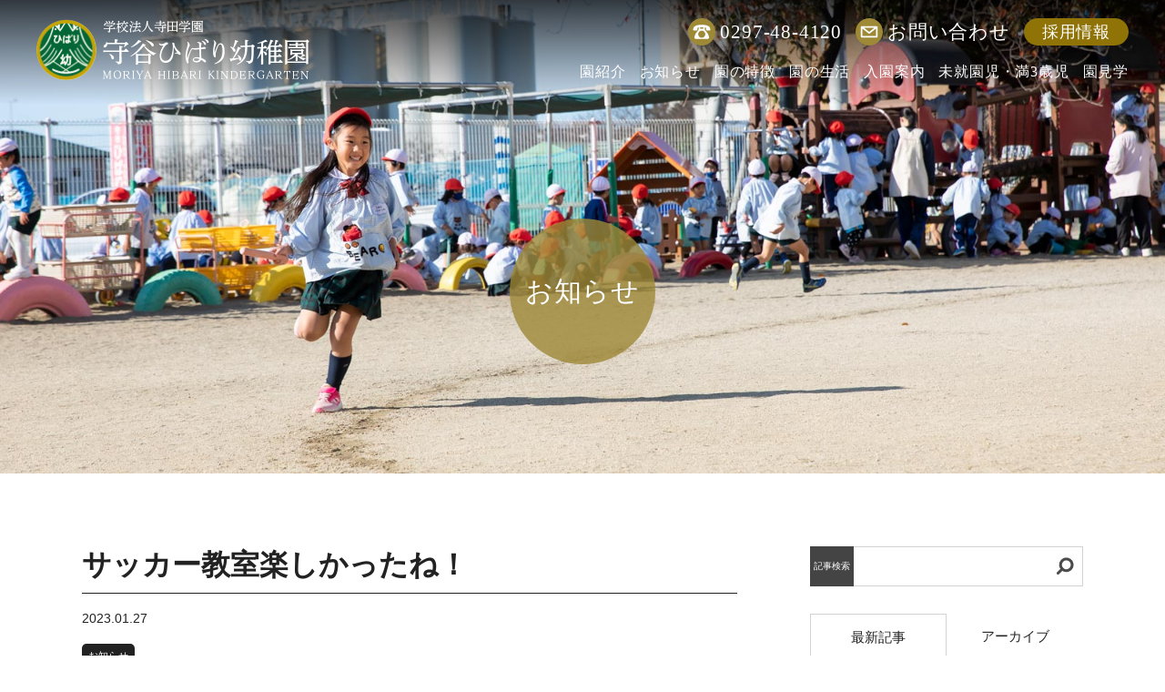

--- FILE ---
content_type: text/html; charset=UTF-8
request_url: https://www.moriya-hibari.com/news/343/
body_size: 10296
content:
<!DOCTYPE html>
<html lang="ja">
<head>
<!-- Global site tag (gtag.js) - Google Analytics -->
<script async src="https://www.googletagmanager.com/gtag/js?id=G-10GG6JYVRB"></script>
<script>
  window.dataLayer = window.dataLayer || [];
  function gtag(){dataLayer.push(arguments);}
  gtag('js', new Date());

  gtag('config', 'G-10GG6JYVRB');
</script>
<meta charset="UTF-8">
<meta http-equiv="X-UA-Compatible" content="IE=edge,chrome=1">
<meta name="format-detection" content="telephone=no">
<meta name="description" content="1月１３日（金）鹿島アントラーズFCサッカースクールから４名の指導員が来園して、年長組全員によるサッカー教室を行いました。クラス毎に分かれてのサッカー教室では、両足ジャンプや片足ジャンプ、ボールの蹴り方ドリブルやゴールの仕方、こぼれだまのとり方など基本的なことを教えていただきました。子どもたちは夢中">
<meta name="Keywords" content="幼稚園,茨城県,守谷市,ひばり">
<meta name="viewport" content="width=device-width,initial-scale=1">
<link rel="stylesheet" href="/common/js/slick/slick-theme.css">
<link rel="stylesheet" href="/common/js/slick/slick.css">
<link rel="stylesheet" href="/common/css/base.css?20261">
<link rel="stylesheet" href="/common/css/css.css?20261">
<link rel="stylesheet" href="/common/css/parts.css?20261">
<title>サッカー教室楽しかったね！ ｜ 【公式】守谷ひばり幼稚園 | 茨城県守谷市</title>
<meta name='robots' content='max-image-preview:large' />
<link rel="alternate" type="application/rss+xml" title="【公式】守谷ひばり幼稚園 | 茨城県守谷市 &raquo; フィード" href="https://www.moriya-hibari.com/feed/" />
<link rel="alternate" type="application/rss+xml" title="【公式】守谷ひばり幼稚園 | 茨城県守谷市 &raquo; コメントフィード" href="https://www.moriya-hibari.com/comments/feed/" />
<link rel="alternate" title="oEmbed (JSON)" type="application/json+oembed" href="https://www.moriya-hibari.com/wp-json/oembed/1.0/embed?url=https%3A%2F%2Fwww.moriya-hibari.com%2Fnews%2F343%2F" />
<link rel="alternate" title="oEmbed (XML)" type="text/xml+oembed" href="https://www.moriya-hibari.com/wp-json/oembed/1.0/embed?url=https%3A%2F%2Fwww.moriya-hibari.com%2Fnews%2F343%2F&#038;format=xml" />
<style id='wp-img-auto-sizes-contain-inline-css' type='text/css'>
img:is([sizes=auto i],[sizes^="auto," i]){contain-intrinsic-size:3000px 1500px}
/*# sourceURL=wp-img-auto-sizes-contain-inline-css */
</style>
<style id='wp-emoji-styles-inline-css' type='text/css'>

	img.wp-smiley, img.emoji {
		display: inline !important;
		border: none !important;
		box-shadow: none !important;
		height: 1em !important;
		width: 1em !important;
		margin: 0 0.07em !important;
		vertical-align: -0.1em !important;
		background: none !important;
		padding: 0 !important;
	}
/*# sourceURL=wp-emoji-styles-inline-css */
</style>
<style id='wp-block-library-inline-css' type='text/css'>
:root{--wp-block-synced-color:#7a00df;--wp-block-synced-color--rgb:122,0,223;--wp-bound-block-color:var(--wp-block-synced-color);--wp-editor-canvas-background:#ddd;--wp-admin-theme-color:#007cba;--wp-admin-theme-color--rgb:0,124,186;--wp-admin-theme-color-darker-10:#006ba1;--wp-admin-theme-color-darker-10--rgb:0,107,160.5;--wp-admin-theme-color-darker-20:#005a87;--wp-admin-theme-color-darker-20--rgb:0,90,135;--wp-admin-border-width-focus:2px}@media (min-resolution:192dpi){:root{--wp-admin-border-width-focus:1.5px}}.wp-element-button{cursor:pointer}:root .has-very-light-gray-background-color{background-color:#eee}:root .has-very-dark-gray-background-color{background-color:#313131}:root .has-very-light-gray-color{color:#eee}:root .has-very-dark-gray-color{color:#313131}:root .has-vivid-green-cyan-to-vivid-cyan-blue-gradient-background{background:linear-gradient(135deg,#00d084,#0693e3)}:root .has-purple-crush-gradient-background{background:linear-gradient(135deg,#34e2e4,#4721fb 50%,#ab1dfe)}:root .has-hazy-dawn-gradient-background{background:linear-gradient(135deg,#faaca8,#dad0ec)}:root .has-subdued-olive-gradient-background{background:linear-gradient(135deg,#fafae1,#67a671)}:root .has-atomic-cream-gradient-background{background:linear-gradient(135deg,#fdd79a,#004a59)}:root .has-nightshade-gradient-background{background:linear-gradient(135deg,#330968,#31cdcf)}:root .has-midnight-gradient-background{background:linear-gradient(135deg,#020381,#2874fc)}:root{--wp--preset--font-size--normal:16px;--wp--preset--font-size--huge:42px}.has-regular-font-size{font-size:1em}.has-larger-font-size{font-size:2.625em}.has-normal-font-size{font-size:var(--wp--preset--font-size--normal)}.has-huge-font-size{font-size:var(--wp--preset--font-size--huge)}.has-text-align-center{text-align:center}.has-text-align-left{text-align:left}.has-text-align-right{text-align:right}.has-fit-text{white-space:nowrap!important}#end-resizable-editor-section{display:none}.aligncenter{clear:both}.items-justified-left{justify-content:flex-start}.items-justified-center{justify-content:center}.items-justified-right{justify-content:flex-end}.items-justified-space-between{justify-content:space-between}.screen-reader-text{border:0;clip-path:inset(50%);height:1px;margin:-1px;overflow:hidden;padding:0;position:absolute;width:1px;word-wrap:normal!important}.screen-reader-text:focus{background-color:#ddd;clip-path:none;color:#444;display:block;font-size:1em;height:auto;left:5px;line-height:normal;padding:15px 23px 14px;text-decoration:none;top:5px;width:auto;z-index:100000}html :where(.has-border-color){border-style:solid}html :where([style*=border-top-color]){border-top-style:solid}html :where([style*=border-right-color]){border-right-style:solid}html :where([style*=border-bottom-color]){border-bottom-style:solid}html :where([style*=border-left-color]){border-left-style:solid}html :where([style*=border-width]){border-style:solid}html :where([style*=border-top-width]){border-top-style:solid}html :where([style*=border-right-width]){border-right-style:solid}html :where([style*=border-bottom-width]){border-bottom-style:solid}html :where([style*=border-left-width]){border-left-style:solid}html :where(img[class*=wp-image-]){height:auto;max-width:100%}:where(figure){margin:0 0 1em}html :where(.is-position-sticky){--wp-admin--admin-bar--position-offset:var(--wp-admin--admin-bar--height,0px)}@media screen and (max-width:600px){html :where(.is-position-sticky){--wp-admin--admin-bar--position-offset:0px}}

/*# sourceURL=wp-block-library-inline-css */
</style><style id='wp-block-image-inline-css' type='text/css'>
.wp-block-image>a,.wp-block-image>figure>a{display:inline-block}.wp-block-image img{box-sizing:border-box;height:auto;max-width:100%;vertical-align:bottom}@media not (prefers-reduced-motion){.wp-block-image img.hide{visibility:hidden}.wp-block-image img.show{animation:show-content-image .4s}}.wp-block-image[style*=border-radius] img,.wp-block-image[style*=border-radius]>a{border-radius:inherit}.wp-block-image.has-custom-border img{box-sizing:border-box}.wp-block-image.aligncenter{text-align:center}.wp-block-image.alignfull>a,.wp-block-image.alignwide>a{width:100%}.wp-block-image.alignfull img,.wp-block-image.alignwide img{height:auto;width:100%}.wp-block-image .aligncenter,.wp-block-image .alignleft,.wp-block-image .alignright,.wp-block-image.aligncenter,.wp-block-image.alignleft,.wp-block-image.alignright{display:table}.wp-block-image .aligncenter>figcaption,.wp-block-image .alignleft>figcaption,.wp-block-image .alignright>figcaption,.wp-block-image.aligncenter>figcaption,.wp-block-image.alignleft>figcaption,.wp-block-image.alignright>figcaption{caption-side:bottom;display:table-caption}.wp-block-image .alignleft{float:left;margin:.5em 1em .5em 0}.wp-block-image .alignright{float:right;margin:.5em 0 .5em 1em}.wp-block-image .aligncenter{margin-left:auto;margin-right:auto}.wp-block-image :where(figcaption){margin-bottom:1em;margin-top:.5em}.wp-block-image.is-style-circle-mask img{border-radius:9999px}@supports ((-webkit-mask-image:none) or (mask-image:none)) or (-webkit-mask-image:none){.wp-block-image.is-style-circle-mask img{border-radius:0;-webkit-mask-image:url('data:image/svg+xml;utf8,<svg viewBox="0 0 100 100" xmlns="http://www.w3.org/2000/svg"><circle cx="50" cy="50" r="50"/></svg>');mask-image:url('data:image/svg+xml;utf8,<svg viewBox="0 0 100 100" xmlns="http://www.w3.org/2000/svg"><circle cx="50" cy="50" r="50"/></svg>');mask-mode:alpha;-webkit-mask-position:center;mask-position:center;-webkit-mask-repeat:no-repeat;mask-repeat:no-repeat;-webkit-mask-size:contain;mask-size:contain}}:root :where(.wp-block-image.is-style-rounded img,.wp-block-image .is-style-rounded img){border-radius:9999px}.wp-block-image figure{margin:0}.wp-lightbox-container{display:flex;flex-direction:column;position:relative}.wp-lightbox-container img{cursor:zoom-in}.wp-lightbox-container img:hover+button{opacity:1}.wp-lightbox-container button{align-items:center;backdrop-filter:blur(16px) saturate(180%);background-color:#5a5a5a40;border:none;border-radius:4px;cursor:zoom-in;display:flex;height:20px;justify-content:center;opacity:0;padding:0;position:absolute;right:16px;text-align:center;top:16px;width:20px;z-index:100}@media not (prefers-reduced-motion){.wp-lightbox-container button{transition:opacity .2s ease}}.wp-lightbox-container button:focus-visible{outline:3px auto #5a5a5a40;outline:3px auto -webkit-focus-ring-color;outline-offset:3px}.wp-lightbox-container button:hover{cursor:pointer;opacity:1}.wp-lightbox-container button:focus{opacity:1}.wp-lightbox-container button:focus,.wp-lightbox-container button:hover,.wp-lightbox-container button:not(:hover):not(:active):not(.has-background){background-color:#5a5a5a40;border:none}.wp-lightbox-overlay{box-sizing:border-box;cursor:zoom-out;height:100vh;left:0;overflow:hidden;position:fixed;top:0;visibility:hidden;width:100%;z-index:100000}.wp-lightbox-overlay .close-button{align-items:center;cursor:pointer;display:flex;justify-content:center;min-height:40px;min-width:40px;padding:0;position:absolute;right:calc(env(safe-area-inset-right) + 16px);top:calc(env(safe-area-inset-top) + 16px);z-index:5000000}.wp-lightbox-overlay .close-button:focus,.wp-lightbox-overlay .close-button:hover,.wp-lightbox-overlay .close-button:not(:hover):not(:active):not(.has-background){background:none;border:none}.wp-lightbox-overlay .lightbox-image-container{height:var(--wp--lightbox-container-height);left:50%;overflow:hidden;position:absolute;top:50%;transform:translate(-50%,-50%);transform-origin:top left;width:var(--wp--lightbox-container-width);z-index:9999999999}.wp-lightbox-overlay .wp-block-image{align-items:center;box-sizing:border-box;display:flex;height:100%;justify-content:center;margin:0;position:relative;transform-origin:0 0;width:100%;z-index:3000000}.wp-lightbox-overlay .wp-block-image img{height:var(--wp--lightbox-image-height);min-height:var(--wp--lightbox-image-height);min-width:var(--wp--lightbox-image-width);width:var(--wp--lightbox-image-width)}.wp-lightbox-overlay .wp-block-image figcaption{display:none}.wp-lightbox-overlay button{background:none;border:none}.wp-lightbox-overlay .scrim{background-color:#fff;height:100%;opacity:.9;position:absolute;width:100%;z-index:2000000}.wp-lightbox-overlay.active{visibility:visible}@media not (prefers-reduced-motion){.wp-lightbox-overlay.active{animation:turn-on-visibility .25s both}.wp-lightbox-overlay.active img{animation:turn-on-visibility .35s both}.wp-lightbox-overlay.show-closing-animation:not(.active){animation:turn-off-visibility .35s both}.wp-lightbox-overlay.show-closing-animation:not(.active) img{animation:turn-off-visibility .25s both}.wp-lightbox-overlay.zoom.active{animation:none;opacity:1;visibility:visible}.wp-lightbox-overlay.zoom.active .lightbox-image-container{animation:lightbox-zoom-in .4s}.wp-lightbox-overlay.zoom.active .lightbox-image-container img{animation:none}.wp-lightbox-overlay.zoom.active .scrim{animation:turn-on-visibility .4s forwards}.wp-lightbox-overlay.zoom.show-closing-animation:not(.active){animation:none}.wp-lightbox-overlay.zoom.show-closing-animation:not(.active) .lightbox-image-container{animation:lightbox-zoom-out .4s}.wp-lightbox-overlay.zoom.show-closing-animation:not(.active) .lightbox-image-container img{animation:none}.wp-lightbox-overlay.zoom.show-closing-animation:not(.active) .scrim{animation:turn-off-visibility .4s forwards}}@keyframes show-content-image{0%{visibility:hidden}99%{visibility:hidden}to{visibility:visible}}@keyframes turn-on-visibility{0%{opacity:0}to{opacity:1}}@keyframes turn-off-visibility{0%{opacity:1;visibility:visible}99%{opacity:0;visibility:visible}to{opacity:0;visibility:hidden}}@keyframes lightbox-zoom-in{0%{transform:translate(calc((-100vw + var(--wp--lightbox-scrollbar-width))/2 + var(--wp--lightbox-initial-left-position)),calc(-50vh + var(--wp--lightbox-initial-top-position))) scale(var(--wp--lightbox-scale))}to{transform:translate(-50%,-50%) scale(1)}}@keyframes lightbox-zoom-out{0%{transform:translate(-50%,-50%) scale(1);visibility:visible}99%{visibility:visible}to{transform:translate(calc((-100vw + var(--wp--lightbox-scrollbar-width))/2 + var(--wp--lightbox-initial-left-position)),calc(-50vh + var(--wp--lightbox-initial-top-position))) scale(var(--wp--lightbox-scale));visibility:hidden}}
/*# sourceURL=https://www.moriya-hibari.com/wp/wp-includes/blocks/image/style.min.css */
</style>
<style id='wp-block-columns-inline-css' type='text/css'>
.wp-block-columns{box-sizing:border-box;display:flex;flex-wrap:wrap!important}@media (min-width:782px){.wp-block-columns{flex-wrap:nowrap!important}}.wp-block-columns{align-items:normal!important}.wp-block-columns.are-vertically-aligned-top{align-items:flex-start}.wp-block-columns.are-vertically-aligned-center{align-items:center}.wp-block-columns.are-vertically-aligned-bottom{align-items:flex-end}@media (max-width:781px){.wp-block-columns:not(.is-not-stacked-on-mobile)>.wp-block-column{flex-basis:100%!important}}@media (min-width:782px){.wp-block-columns:not(.is-not-stacked-on-mobile)>.wp-block-column{flex-basis:0;flex-grow:1}.wp-block-columns:not(.is-not-stacked-on-mobile)>.wp-block-column[style*=flex-basis]{flex-grow:0}}.wp-block-columns.is-not-stacked-on-mobile{flex-wrap:nowrap!important}.wp-block-columns.is-not-stacked-on-mobile>.wp-block-column{flex-basis:0;flex-grow:1}.wp-block-columns.is-not-stacked-on-mobile>.wp-block-column[style*=flex-basis]{flex-grow:0}:where(.wp-block-columns){margin-bottom:1.75em}:where(.wp-block-columns.has-background){padding:1.25em 2.375em}.wp-block-column{flex-grow:1;min-width:0;overflow-wrap:break-word;word-break:break-word}.wp-block-column.is-vertically-aligned-top{align-self:flex-start}.wp-block-column.is-vertically-aligned-center{align-self:center}.wp-block-column.is-vertically-aligned-bottom{align-self:flex-end}.wp-block-column.is-vertically-aligned-stretch{align-self:stretch}.wp-block-column.is-vertically-aligned-bottom,.wp-block-column.is-vertically-aligned-center,.wp-block-column.is-vertically-aligned-top{width:100%}
/*# sourceURL=https://www.moriya-hibari.com/wp/wp-includes/blocks/columns/style.min.css */
</style>
<style id='wp-block-paragraph-inline-css' type='text/css'>
.is-small-text{font-size:.875em}.is-regular-text{font-size:1em}.is-large-text{font-size:2.25em}.is-larger-text{font-size:3em}.has-drop-cap:not(:focus):first-letter{float:left;font-size:8.4em;font-style:normal;font-weight:100;line-height:.68;margin:.05em .1em 0 0;text-transform:uppercase}body.rtl .has-drop-cap:not(:focus):first-letter{float:none;margin-left:.1em}p.has-drop-cap.has-background{overflow:hidden}:root :where(p.has-background){padding:1.25em 2.375em}:where(p.has-text-color:not(.has-link-color)) a{color:inherit}p.has-text-align-left[style*="writing-mode:vertical-lr"],p.has-text-align-right[style*="writing-mode:vertical-rl"]{rotate:180deg}
/*# sourceURL=https://www.moriya-hibari.com/wp/wp-includes/blocks/paragraph/style.min.css */
</style>
<style id='global-styles-inline-css' type='text/css'>
:root{--wp--preset--aspect-ratio--square: 1;--wp--preset--aspect-ratio--4-3: 4/3;--wp--preset--aspect-ratio--3-4: 3/4;--wp--preset--aspect-ratio--3-2: 3/2;--wp--preset--aspect-ratio--2-3: 2/3;--wp--preset--aspect-ratio--16-9: 16/9;--wp--preset--aspect-ratio--9-16: 9/16;--wp--preset--color--black: #000000;--wp--preset--color--cyan-bluish-gray: #abb8c3;--wp--preset--color--white: #ffffff;--wp--preset--color--pale-pink: #f78da7;--wp--preset--color--vivid-red: #cf2e2e;--wp--preset--color--luminous-vivid-orange: #ff6900;--wp--preset--color--luminous-vivid-amber: #fcb900;--wp--preset--color--light-green-cyan: #7bdcb5;--wp--preset--color--vivid-green-cyan: #00d084;--wp--preset--color--pale-cyan-blue: #8ed1fc;--wp--preset--color--vivid-cyan-blue: #0693e3;--wp--preset--color--vivid-purple: #9b51e0;--wp--preset--gradient--vivid-cyan-blue-to-vivid-purple: linear-gradient(135deg,rgb(6,147,227) 0%,rgb(155,81,224) 100%);--wp--preset--gradient--light-green-cyan-to-vivid-green-cyan: linear-gradient(135deg,rgb(122,220,180) 0%,rgb(0,208,130) 100%);--wp--preset--gradient--luminous-vivid-amber-to-luminous-vivid-orange: linear-gradient(135deg,rgb(252,185,0) 0%,rgb(255,105,0) 100%);--wp--preset--gradient--luminous-vivid-orange-to-vivid-red: linear-gradient(135deg,rgb(255,105,0) 0%,rgb(207,46,46) 100%);--wp--preset--gradient--very-light-gray-to-cyan-bluish-gray: linear-gradient(135deg,rgb(238,238,238) 0%,rgb(169,184,195) 100%);--wp--preset--gradient--cool-to-warm-spectrum: linear-gradient(135deg,rgb(74,234,220) 0%,rgb(151,120,209) 20%,rgb(207,42,186) 40%,rgb(238,44,130) 60%,rgb(251,105,98) 80%,rgb(254,248,76) 100%);--wp--preset--gradient--blush-light-purple: linear-gradient(135deg,rgb(255,206,236) 0%,rgb(152,150,240) 100%);--wp--preset--gradient--blush-bordeaux: linear-gradient(135deg,rgb(254,205,165) 0%,rgb(254,45,45) 50%,rgb(107,0,62) 100%);--wp--preset--gradient--luminous-dusk: linear-gradient(135deg,rgb(255,203,112) 0%,rgb(199,81,192) 50%,rgb(65,88,208) 100%);--wp--preset--gradient--pale-ocean: linear-gradient(135deg,rgb(255,245,203) 0%,rgb(182,227,212) 50%,rgb(51,167,181) 100%);--wp--preset--gradient--electric-grass: linear-gradient(135deg,rgb(202,248,128) 0%,rgb(113,206,126) 100%);--wp--preset--gradient--midnight: linear-gradient(135deg,rgb(2,3,129) 0%,rgb(40,116,252) 100%);--wp--preset--font-size--small: 13px;--wp--preset--font-size--medium: 20px;--wp--preset--font-size--large: 36px;--wp--preset--font-size--x-large: 42px;--wp--preset--spacing--20: 0.44rem;--wp--preset--spacing--30: 0.67rem;--wp--preset--spacing--40: 1rem;--wp--preset--spacing--50: 1.5rem;--wp--preset--spacing--60: 2.25rem;--wp--preset--spacing--70: 3.38rem;--wp--preset--spacing--80: 5.06rem;--wp--preset--shadow--natural: 6px 6px 9px rgba(0, 0, 0, 0.2);--wp--preset--shadow--deep: 12px 12px 50px rgba(0, 0, 0, 0.4);--wp--preset--shadow--sharp: 6px 6px 0px rgba(0, 0, 0, 0.2);--wp--preset--shadow--outlined: 6px 6px 0px -3px rgb(255, 255, 255), 6px 6px rgb(0, 0, 0);--wp--preset--shadow--crisp: 6px 6px 0px rgb(0, 0, 0);}:where(.is-layout-flex){gap: 0.5em;}:where(.is-layout-grid){gap: 0.5em;}body .is-layout-flex{display: flex;}.is-layout-flex{flex-wrap: wrap;align-items: center;}.is-layout-flex > :is(*, div){margin: 0;}body .is-layout-grid{display: grid;}.is-layout-grid > :is(*, div){margin: 0;}:where(.wp-block-columns.is-layout-flex){gap: 2em;}:where(.wp-block-columns.is-layout-grid){gap: 2em;}:where(.wp-block-post-template.is-layout-flex){gap: 1.25em;}:where(.wp-block-post-template.is-layout-grid){gap: 1.25em;}.has-black-color{color: var(--wp--preset--color--black) !important;}.has-cyan-bluish-gray-color{color: var(--wp--preset--color--cyan-bluish-gray) !important;}.has-white-color{color: var(--wp--preset--color--white) !important;}.has-pale-pink-color{color: var(--wp--preset--color--pale-pink) !important;}.has-vivid-red-color{color: var(--wp--preset--color--vivid-red) !important;}.has-luminous-vivid-orange-color{color: var(--wp--preset--color--luminous-vivid-orange) !important;}.has-luminous-vivid-amber-color{color: var(--wp--preset--color--luminous-vivid-amber) !important;}.has-light-green-cyan-color{color: var(--wp--preset--color--light-green-cyan) !important;}.has-vivid-green-cyan-color{color: var(--wp--preset--color--vivid-green-cyan) !important;}.has-pale-cyan-blue-color{color: var(--wp--preset--color--pale-cyan-blue) !important;}.has-vivid-cyan-blue-color{color: var(--wp--preset--color--vivid-cyan-blue) !important;}.has-vivid-purple-color{color: var(--wp--preset--color--vivid-purple) !important;}.has-black-background-color{background-color: var(--wp--preset--color--black) !important;}.has-cyan-bluish-gray-background-color{background-color: var(--wp--preset--color--cyan-bluish-gray) !important;}.has-white-background-color{background-color: var(--wp--preset--color--white) !important;}.has-pale-pink-background-color{background-color: var(--wp--preset--color--pale-pink) !important;}.has-vivid-red-background-color{background-color: var(--wp--preset--color--vivid-red) !important;}.has-luminous-vivid-orange-background-color{background-color: var(--wp--preset--color--luminous-vivid-orange) !important;}.has-luminous-vivid-amber-background-color{background-color: var(--wp--preset--color--luminous-vivid-amber) !important;}.has-light-green-cyan-background-color{background-color: var(--wp--preset--color--light-green-cyan) !important;}.has-vivid-green-cyan-background-color{background-color: var(--wp--preset--color--vivid-green-cyan) !important;}.has-pale-cyan-blue-background-color{background-color: var(--wp--preset--color--pale-cyan-blue) !important;}.has-vivid-cyan-blue-background-color{background-color: var(--wp--preset--color--vivid-cyan-blue) !important;}.has-vivid-purple-background-color{background-color: var(--wp--preset--color--vivid-purple) !important;}.has-black-border-color{border-color: var(--wp--preset--color--black) !important;}.has-cyan-bluish-gray-border-color{border-color: var(--wp--preset--color--cyan-bluish-gray) !important;}.has-white-border-color{border-color: var(--wp--preset--color--white) !important;}.has-pale-pink-border-color{border-color: var(--wp--preset--color--pale-pink) !important;}.has-vivid-red-border-color{border-color: var(--wp--preset--color--vivid-red) !important;}.has-luminous-vivid-orange-border-color{border-color: var(--wp--preset--color--luminous-vivid-orange) !important;}.has-luminous-vivid-amber-border-color{border-color: var(--wp--preset--color--luminous-vivid-amber) !important;}.has-light-green-cyan-border-color{border-color: var(--wp--preset--color--light-green-cyan) !important;}.has-vivid-green-cyan-border-color{border-color: var(--wp--preset--color--vivid-green-cyan) !important;}.has-pale-cyan-blue-border-color{border-color: var(--wp--preset--color--pale-cyan-blue) !important;}.has-vivid-cyan-blue-border-color{border-color: var(--wp--preset--color--vivid-cyan-blue) !important;}.has-vivid-purple-border-color{border-color: var(--wp--preset--color--vivid-purple) !important;}.has-vivid-cyan-blue-to-vivid-purple-gradient-background{background: var(--wp--preset--gradient--vivid-cyan-blue-to-vivid-purple) !important;}.has-light-green-cyan-to-vivid-green-cyan-gradient-background{background: var(--wp--preset--gradient--light-green-cyan-to-vivid-green-cyan) !important;}.has-luminous-vivid-amber-to-luminous-vivid-orange-gradient-background{background: var(--wp--preset--gradient--luminous-vivid-amber-to-luminous-vivid-orange) !important;}.has-luminous-vivid-orange-to-vivid-red-gradient-background{background: var(--wp--preset--gradient--luminous-vivid-orange-to-vivid-red) !important;}.has-very-light-gray-to-cyan-bluish-gray-gradient-background{background: var(--wp--preset--gradient--very-light-gray-to-cyan-bluish-gray) !important;}.has-cool-to-warm-spectrum-gradient-background{background: var(--wp--preset--gradient--cool-to-warm-spectrum) !important;}.has-blush-light-purple-gradient-background{background: var(--wp--preset--gradient--blush-light-purple) !important;}.has-blush-bordeaux-gradient-background{background: var(--wp--preset--gradient--blush-bordeaux) !important;}.has-luminous-dusk-gradient-background{background: var(--wp--preset--gradient--luminous-dusk) !important;}.has-pale-ocean-gradient-background{background: var(--wp--preset--gradient--pale-ocean) !important;}.has-electric-grass-gradient-background{background: var(--wp--preset--gradient--electric-grass) !important;}.has-midnight-gradient-background{background: var(--wp--preset--gradient--midnight) !important;}.has-small-font-size{font-size: var(--wp--preset--font-size--small) !important;}.has-medium-font-size{font-size: var(--wp--preset--font-size--medium) !important;}.has-large-font-size{font-size: var(--wp--preset--font-size--large) !important;}.has-x-large-font-size{font-size: var(--wp--preset--font-size--x-large) !important;}
:where(.wp-block-columns.is-layout-flex){gap: 2em;}:where(.wp-block-columns.is-layout-grid){gap: 2em;}
/*# sourceURL=global-styles-inline-css */
</style>
<style id='core-block-supports-inline-css' type='text/css'>
.wp-container-core-columns-is-layout-9d6595d7{flex-wrap:nowrap;}
/*# sourceURL=core-block-supports-inline-css */
</style>

<style id='classic-theme-styles-inline-css' type='text/css'>
/*! This file is auto-generated */
.wp-block-button__link{color:#fff;background-color:#32373c;border-radius:9999px;box-shadow:none;text-decoration:none;padding:calc(.667em + 2px) calc(1.333em + 2px);font-size:1.125em}.wp-block-file__button{background:#32373c;color:#fff;text-decoration:none}
/*# sourceURL=/wp-includes/css/classic-themes.min.css */
</style>
<script type="text/javascript" src="https://www.moriya-hibari.com/wp/wp-includes/js/jquery/jquery.min.js?ver=3.7.1" id="jquery-core-js"></script>
<script type="text/javascript" src="https://www.moriya-hibari.com/wp/wp-includes/js/jquery/jquery-migrate.min.js?ver=3.4.1" id="jquery-migrate-js"></script>
<link rel="https://api.w.org/" href="https://www.moriya-hibari.com/wp-json/" /><link rel="alternate" title="JSON" type="application/json" href="https://www.moriya-hibari.com/wp-json/wp/v2/posts/343" /><link rel="canonical" href="https://www.moriya-hibari.com/news/343/" />
<link rel='shortlink' href='https://www.moriya-hibari.com/?p=343' />
<style type="text/css">.recentcomments a{display:inline !important;padding:0 !important;margin:0 !important;}</style><link rel="icon" href="https://www.moriya-hibari.com/wp/wp-content/uploads/2021/02/cropped-touch_icon-32x32.png" sizes="32x32" />
<link rel="icon" href="https://www.moriya-hibari.com/wp/wp-content/uploads/2021/02/cropped-touch_icon-192x192.png" sizes="192x192" />
<link rel="apple-touch-icon" href="https://www.moriya-hibari.com/wp/wp-content/uploads/2021/02/cropped-touch_icon-180x180.png" />
<meta name="msapplication-TileImage" content="https://www.moriya-hibari.com/wp/wp-content/uploads/2021/02/cropped-touch_icon-270x270.png" />
</head>
<body id="scrolltop">
<div id="wrapper">
<header>
<div class="header">
<div class="header-contents mincho">
<div class="logo"><a href="/"><img src="/images/header01.png" alt="守谷ひばり幼稚園" width="600" height="140" decoding="async"></a></div>
<nav>
<div class="gmenu-pc01">
<ul class="col-flex">
<li><a href="tel:0297484120">0297-48-4120</a></li>
<li><a href="/contact.html">お問い合わせ</a></li>
<li><a href="/recruit.html">採用情報</a></li>
</ul>
</div>
<div class="gmenu-pc02">
<ul class="col-flex">
<li><a href="/introduction.html">園紹介</a></li>
<li><a href="/news/">お知らせ</a></li>
<li><a href="/feature.html">園の特徴</a></li>
<li><a href="/schedule.html">園の生活</a></li>
<li><a href="/entrance.html">入園案内</a></li>
<li><a href="/prekids.html">未就園児・満3歳児</a></li>
<li><a href="/visit.html">園見学</a></li>
</ul>
</div>
<button class="gmenu-sp-open" type="button"></button>
<div class="gmenu-sp-overlay">
<div class="gmenu-sp-container">
<div class="gmenu-sp-inner">
<section class="gmenu-sp-modal">
<div class="gmenu-sp">
<ul>
<li><a href="/">Home</a></li>
<li><a href="/introduction.html">園紹介</a></li>
<li><a href="/news/">お知らせ</a></li>
<li><a href="/feature.html">園の特徴</a></li>
<li><a href="/schedule.html">園の生活</a></li>
<li><a href="/entrance.html">入園案内</a></li>
<li><a href="/prekids.html">未就園児・満3歳児</a></li>
<li><a href="/visit.html">園見学</a></li>
<li><a href="/contact.html">お問い合わせ</a></li>
<li><a href="/recruit.html">採用情報</a></li>
</ul>
 </div>
<button class="gmenu-sp-close" type="button">
<span class="top"></span>
<span class="middle"></span>
<span class="bottom"></span>
</button>
</section>
</div>
</div>
</div>
<div class="gmenu-sp02">
<ul class="col-flex">
<li><a href="tel:0297484120"><img src="/images/header03.svg" alt="0297-48-4120" width="35" decoding="async"></a></li>
<li><a href="/contact.html"><img src="/images/header02.svg" alt="お問い合わせ" width="35" decoding="async"></a></li>
</ul>
 </div>
</nav>
</div>
</div><!-- header -->
</header>
<article>

<!-- single -->

<section class="mainimg" style="background-image:url(/images/mainimg02.jpg);">
<div class="contents">
<div class="ttl"><h1 class="mincho">お知らせ</h1></div>
</div>
</section>
<section class="container">
<div class="contents clearfix" style="max-width:1100px;">
<div class="main">



<div class="post single" id="post-343">
<h1 class="ttl">サッカー教室楽しかったね！</h1>
<div class="date">2023.01.27</div>
<div class="tag"><a href="https://www.moriya-hibari.com/news/" rel="category tag">お知らせ</a></div>
<div class="body clearfix">

<p>　1月１３日（金）鹿島アントラーズFCサッカースクールから４名の指導員が来園して、年長組全員によるサッカー教室を行いました。クラス毎に分かれてのサッカー教室では、両足ジャンプや片足ジャンプ、ボールの蹴り方ドリブルやゴールの仕方、こぼれだまのとり方など基本的なことを教えていただきました。子どもたちは夢中になってボールを追いかけながら行いました。最後には『楽しかった』『もっとやりたい』と、子どもたちは次回の活動も楽しみにしています。</p>



<div class="wp-block-columns is-layout-flex wp-container-core-columns-is-layout-9d6595d7 wp-block-columns-is-layout-flex">
<div class="wp-block-column is-layout-flow wp-block-column-is-layout-flow">
<figure class="wp-block-image size-full"><img fetchpriority="high" decoding="async" width="1024" height="768" src="https://www.moriya-hibari.com/wp/wp-content/uploads/2023/01/9a27e64c20249014f5acf9ec34491e24.jpg" alt="" class="wp-image-346" srcset="https://www.moriya-hibari.com/wp/wp-content/uploads/2023/01/9a27e64c20249014f5acf9ec34491e24.jpg 1024w, https://www.moriya-hibari.com/wp/wp-content/uploads/2023/01/9a27e64c20249014f5acf9ec34491e24-400x300.jpg 400w, https://www.moriya-hibari.com/wp/wp-content/uploads/2023/01/9a27e64c20249014f5acf9ec34491e24-768x576.jpg 768w" sizes="(max-width: 1024px) 100vw, 1024px" /></figure>
</div>



<div class="wp-block-column is-layout-flow wp-block-column-is-layout-flow">
<figure class="wp-block-image size-full"><img decoding="async" width="1024" height="768" src="https://www.moriya-hibari.com/wp/wp-content/uploads/2023/01/748311d78d91613477146b7d256f03fa.jpg" alt="" class="wp-image-347" srcset="https://www.moriya-hibari.com/wp/wp-content/uploads/2023/01/748311d78d91613477146b7d256f03fa.jpg 1024w, https://www.moriya-hibari.com/wp/wp-content/uploads/2023/01/748311d78d91613477146b7d256f03fa-400x300.jpg 400w, https://www.moriya-hibari.com/wp/wp-content/uploads/2023/01/748311d78d91613477146b7d256f03fa-768x576.jpg 768w" sizes="(max-width: 1024px) 100vw, 1024px" /></figure>
</div>
</div>
</div>
<div class="navigation clearfix"><a class="navi-prev" href="https://www.moriya-hibari.com/news/344/" rel="next">新しい記事へ</a>　<a class="navi-next" href="https://www.moriya-hibari.com/news/309/" rel="prev">古い記事へ</a></div>
</div>

<!-- single -->

</div><!-- main -->
<aside class="sidebar">
<div class="searchbox clearfix">
<form method="get" class="searchform" action="https://www.moriya-hibari.com/">
<input type="text" value="" name="s" id="s" />
<input type="submit" value="" id="searchsubmit" />
</form>
<div class="ttl">記事検索</div>
</div>
<div class="sidebar_tab">
<ul class="tab_menu">  
<li><a href="#tab1">最新記事</a></li>
<li><a href="#tab2">アーカイブ</a></li>
</ul>
<div class="sidebar_tab_contents">
<div class="tab_contents" id="tab1">
<ul class="sidebar-topics">
<li>
<div class="ttl"><a href="https://www.moriya-hibari.com/news/2749/" class="clearfix">おいしい給食</a></div>
<div class="date">2026.01.26</div>
</li>
<li>
<div class="ttl"><a href="https://www.moriya-hibari.com/news/2713/" class="clearfix">未就園児教室「なかよしランド」</a></div>
<div class="date">2026.01.24</div>
</li>
<li>
<div class="ttl"><a href="https://www.moriya-hibari.com/news/2711/" class="clearfix">ぱんだコースのご案内</a></div>
<div class="date">2026.01.24</div>
</li>
<li>
<div class="ttl"><a href="https://www.moriya-hibari.com/news/2742/" class="clearfix">外あそびたのしいね</a></div>
<div class="date">2026.01.23</div>
</li>
<li>
<div class="ttl"><a href="https://www.moriya-hibari.com/news/2737/" class="clearfix">体育教室</a></div>
<div class="date">2026.01.22</div>
</li>
<li>
<div class="ttl"><a href="https://www.moriya-hibari.com/news/2732/" class="clearfix">明治なるほどファクトリー守谷工場見学</a></div>
<div class="date">2026.01.20</div>
</li>
</ul>
</div>
<div class="tab_contents" id="tab2">
<ul class="sidebar-archive col-flex">
	<li><a href='https://www.moriya-hibari.com/date/2026/'>2026</a>&nbsp;(8)</li>
	<li><a href='https://www.moriya-hibari.com/date/2025/'>2025</a>&nbsp;(165)</li>
	<li><a href='https://www.moriya-hibari.com/date/2024/'>2024</a>&nbsp;(103)</li>
	<li><a href='https://www.moriya-hibari.com/date/2023/'>2023</a>&nbsp;(74)</li>
	<li><a href='https://www.moriya-hibari.com/date/2022/'>2022</a>&nbsp;(32)</li>
	<li><a href='https://www.moriya-hibari.com/date/2021/'>2021</a>&nbsp;(11)</li>
</ul>
</div>
</div>
</div>
</aside>
</div><!-- contents -->
</section>
</article>
<footer>
<div class="footer mincho">
<p class="logo"><a href="/"><img src="/images/footer01.png" alt="守谷ひばり幼稚園" width="250" height="160" decoding="async" loading="lazy"></a></p>
<p>〒302-0118 茨城県守谷市立沢142-4</p>
<div class="fmenu-pc01">
<ul class="col-flex">
<li><a href="tel:0297484120">0297-48-4120</a></li>
<li><a href="/contact.html">お問い合わせ</a></li>
</ul>
</div>
<div class="fmenu-sp01">
<ul class="col-flex">
<li><a href="tel:0297484120"><img src="/images/footer03.svg" alt="0297-48-4120" width="35" decoding="async" loading="lazy"></a></li>
<li><a href="/contact.html"><img src="/images/footer02.svg" alt="お問い合わせ" width="35" decoding="async" loading="lazy"></a></li>
</ul>
 </div>
<div class="fmenu02">
<ul class="col-flex">
<li><a href="/">HOME</a></li>
<li><a href="/introduction.html">園紹介</a></li>
<li><a href="/news/">お知らせ</a></li>
<li><a href="/feature.html">園の特徴</a></li>
<li><a href="/schedule.html">園の生活</a></li>
<li><a href="/entrance.html">入園案内</a></li>
<li><a href="/prekids.html">未就園児・満3歳児</a></li>
<li><a href="/visit.html">園見学</a></li>
<li><a href="/contact.html">お問い合わせ</a></li>
<li><a href="/recruit.html">採用情報</a></li>
</ul>
</div>
</div>
</footer>
<div class="copyright">&copy;学校法人寺田学園 守谷ひばり幼稚園 All rights reserved.</div>
<div class="page-top"><a href="#scrolltop"><img src="/images/bnr_pagetop.svg" alt="このページのトップへ" width="16" height="16" decoding="async" loading="lazy"></a></div>
</div><!-- wrapper -->
<script src="/common/js/slick/slick.min.js"></script>
<script src="/common/js/main.js"></script>
<script type="speculationrules">
{"prefetch":[{"source":"document","where":{"and":[{"href_matches":"/*"},{"not":{"href_matches":["/wp/wp-*.php","/wp/wp-admin/*","/wp/wp-content/uploads/*","/wp/wp-content/*","/wp/wp-content/plugins/*","/wp/wp-content/themes/moriya-hibari/*","/*\\?(.+)"]}},{"not":{"selector_matches":"a[rel~=\"nofollow\"]"}},{"not":{"selector_matches":".no-prefetch, .no-prefetch a"}}]},"eagerness":"conservative"}]}
</script>
<script id="wp-emoji-settings" type="application/json">
{"baseUrl":"https://s.w.org/images/core/emoji/17.0.2/72x72/","ext":".png","svgUrl":"https://s.w.org/images/core/emoji/17.0.2/svg/","svgExt":".svg","source":{"concatemoji":"https://www.moriya-hibari.com/wp/wp-includes/js/wp-emoji-release.min.js?ver=6.9"}}
</script>
<script type="module">
/* <![CDATA[ */
/*! This file is auto-generated */
const a=JSON.parse(document.getElementById("wp-emoji-settings").textContent),o=(window._wpemojiSettings=a,"wpEmojiSettingsSupports"),s=["flag","emoji"];function i(e){try{var t={supportTests:e,timestamp:(new Date).valueOf()};sessionStorage.setItem(o,JSON.stringify(t))}catch(e){}}function c(e,t,n){e.clearRect(0,0,e.canvas.width,e.canvas.height),e.fillText(t,0,0);t=new Uint32Array(e.getImageData(0,0,e.canvas.width,e.canvas.height).data);e.clearRect(0,0,e.canvas.width,e.canvas.height),e.fillText(n,0,0);const a=new Uint32Array(e.getImageData(0,0,e.canvas.width,e.canvas.height).data);return t.every((e,t)=>e===a[t])}function p(e,t){e.clearRect(0,0,e.canvas.width,e.canvas.height),e.fillText(t,0,0);var n=e.getImageData(16,16,1,1);for(let e=0;e<n.data.length;e++)if(0!==n.data[e])return!1;return!0}function u(e,t,n,a){switch(t){case"flag":return n(e,"\ud83c\udff3\ufe0f\u200d\u26a7\ufe0f","\ud83c\udff3\ufe0f\u200b\u26a7\ufe0f")?!1:!n(e,"\ud83c\udde8\ud83c\uddf6","\ud83c\udde8\u200b\ud83c\uddf6")&&!n(e,"\ud83c\udff4\udb40\udc67\udb40\udc62\udb40\udc65\udb40\udc6e\udb40\udc67\udb40\udc7f","\ud83c\udff4\u200b\udb40\udc67\u200b\udb40\udc62\u200b\udb40\udc65\u200b\udb40\udc6e\u200b\udb40\udc67\u200b\udb40\udc7f");case"emoji":return!a(e,"\ud83e\u1fac8")}return!1}function f(e,t,n,a){let r;const o=(r="undefined"!=typeof WorkerGlobalScope&&self instanceof WorkerGlobalScope?new OffscreenCanvas(300,150):document.createElement("canvas")).getContext("2d",{willReadFrequently:!0}),s=(o.textBaseline="top",o.font="600 32px Arial",{});return e.forEach(e=>{s[e]=t(o,e,n,a)}),s}function r(e){var t=document.createElement("script");t.src=e,t.defer=!0,document.head.appendChild(t)}a.supports={everything:!0,everythingExceptFlag:!0},new Promise(t=>{let n=function(){try{var e=JSON.parse(sessionStorage.getItem(o));if("object"==typeof e&&"number"==typeof e.timestamp&&(new Date).valueOf()<e.timestamp+604800&&"object"==typeof e.supportTests)return e.supportTests}catch(e){}return null}();if(!n){if("undefined"!=typeof Worker&&"undefined"!=typeof OffscreenCanvas&&"undefined"!=typeof URL&&URL.createObjectURL&&"undefined"!=typeof Blob)try{var e="postMessage("+f.toString()+"("+[JSON.stringify(s),u.toString(),c.toString(),p.toString()].join(",")+"));",a=new Blob([e],{type:"text/javascript"});const r=new Worker(URL.createObjectURL(a),{name:"wpTestEmojiSupports"});return void(r.onmessage=e=>{i(n=e.data),r.terminate(),t(n)})}catch(e){}i(n=f(s,u,c,p))}t(n)}).then(e=>{for(const n in e)a.supports[n]=e[n],a.supports.everything=a.supports.everything&&a.supports[n],"flag"!==n&&(a.supports.everythingExceptFlag=a.supports.everythingExceptFlag&&a.supports[n]);var t;a.supports.everythingExceptFlag=a.supports.everythingExceptFlag&&!a.supports.flag,a.supports.everything||((t=a.source||{}).concatemoji?r(t.concatemoji):t.wpemoji&&t.twemoji&&(r(t.twemoji),r(t.wpemoji)))});
//# sourceURL=https://www.moriya-hibari.com/wp/wp-includes/js/wp-emoji-loader.min.js
/* ]]> */
</script>
</body>
</html>


--- FILE ---
content_type: text/css
request_url: https://www.moriya-hibari.com/common/css/base.css?20261
body_size: 2488
content:
@charset "UTF-8";

*{margin:0;padding:0;box-sizing:border-box;}
html{height:100%;}
body,div,dl,dt,dd,ul,ol,li,h1,h2,h3,h4,h5,h6,pre,code,form,fieldset,legend,input,textarea,p,blockquote,th,td{margin:0;padding:0;}
table{border-collapse:collapse;border-spacing:0;}
fieldset,img{border:0;}
address,caption,cite,code,dfn,em,th,var{font-style:normal;font-weight:normal;}
ol,ul,li{list-style:none;}
caption,th{text-align:left;}
q:before,q:after{content:''}
abbr,acronym{border:0;font-variant:normal;}
sup{vertical-align:text-top;font-size:70%;position:relative;top:-0.5em;}
sub{vertical-align:text-bottom;font-size:70%;position:relative;top:0.5em;}
input,textarea,select{font-family:inherit;font-size:inherit;font-weight:inherit;}
legend{color:#222;}
object,embed{margin:0;vertical-align:top;}
img,a{vertical-align:top;}
i{font:inherit;}
video{margin:0;padding:0;border:0;outline:0;font-size:100%;line-height:0;vertical-align:baseline;background:transparent;}
article,aside,dialog,figure,footer,header,hgroup,nav,section{display:block;}

body {
font-size:16px;
line-height:1.8;
text-align:center;
color:#222;
font-family:"Hiragino Kaku Gothic ProN","Hiragino Kaku Gothic Pro","ヒラギノ角ゴ Pro W3","游ゴシック Medium","Yu Gothic Medium",YuGothic,YuGothicM,"メイリオ",Meiryo,"ＭＳ Ｐゴシック",sans-serif;
overflow-wrap:break-word;
-webkit-text-size-adjust:100%;}

@media only screen and (max-width:640px) {

body {
font-size:15px;
line-height:1.8;}

}

img {
max-width:100%;
height:auto;}
table {
max-width:100%;}
ol {
margin:0 0 0 22px;}
ol li {
list-style:decimal;
line-height:1.3;
margin:8px 0;}

a:link {
color:#8f7306;
outline:none;
text-decoration:none;
transition:color 0.3s;}
a:visited {
color:#8f7306;
outline:none;
text-decoration:none;}
a:hover {
color:#ff9900;
outline:none;
text-decoration:none;}

h1 , h2 , h3 , h4 , h5 , h6 , table {
font-size:100%;
line-height:1.8;
font-weight:normal;}

.mincho {
font-family:"Hiragino Mincho ProN W3", "ヒラギノ明朝 ProN W3", "Hiragino Mincho ProN", "游明朝", YuMincho, "HG明朝E", "ＭＳ Ｐ明朝", "ＭＳ 明朝", serif;}

hr {
clear:both;
width:100%;
margin:20px 0;
border:0;
height:1px;
background:#999;}

@media only screen and (max-width: 640px) {

hr {
margin:4% 0;}

}

.aligncenter {
text-align:center;
display:block;
margin-left:auto;
margin-right:auto;}
.alignright {
float:right;
margin:3px 0 33px 33px;}
.alignleft {
float:left;
margin:3px 33px 33px 0;}
.alignnone {
display:block;}

@media only screen and (max-width: 640px) {

.alignright , .alignleft {
float:none;
text-align:center;
display:block;
margin:3px auto 33px;}

}

blockquote {
clear:both;
margin:4.3% 0;
padding:28px;
border:2px solid #bbb;}
.block {
clear:both;
margin:4.3% 0;
padding:28px;
border:2px solid #bbb;}

@media only screen and (max-width:640px) {

blockquote {
margin:6% 0;
padding:18px;}
.block {
margin:6% 0;
padding:18px;}

}

.clearfix:before , .clearfix:after {
display:table;
content:" ";}
.clearfix:after {
clear:both;}

.col-flex {
display:-webkit-box;
display:-moz-box;
display:-ms-box;
display:-webkit-flexbox;
display:-moz-flexbox;
display:-ms-flexbox;
display:-webkit-flex;
display:-moz-flex;
display:-ms-flex;
display:flex;
-webkit-box-lines:multiple;
-moz-box-lines:multiple;
-webkit-flex-wrap:wrap;
-moz-flex-wrap:wrap;
-ms-flex-wrap:wrap;
flex-wrap:wrap;}

.youtube {
position:relative;
padding-bottom:56.25%;
height:0;
overflow:hidden;}
.youtube iframe {
position: absolute;
top:0;
left:0;
width:100%;
height:100%;}

/*  ttl  ==========================*/

.ttl-01 {
font-family:"Hiragino Mincho ProN W3", "ヒラギノ明朝 ProN W3", "Hiragino Mincho ProN", "游明朝", YuMincho, "HG明朝E", "ＭＳ Ｐ明朝", "ＭＳ 明朝", serif;
margin:0 0 24px 0;
font-size:280%;
line-height:1.3;
font-weight:normal;
letter-spacing:-0.05em;}
.ttl-01 br {
display:none;}
.ttl-02 {
font-family:"Hiragino Mincho ProN W3", "ヒラギノ明朝 ProN W3", "Hiragino Mincho ProN", "游明朝", YuMincho, "HG明朝E", "ＭＳ Ｐ明朝", "ＭＳ 明朝", serif;
padding:0 0 10px;
margin:0 0 14px 0;
font-size:280%;
line-height:1.3;
font-weight:normal;
letter-spacing:-0.05em;
border-bottom:1px solid #222;}
.ttl-02 br {
display:none;}
.ttl-03 {
font-family:"Hiragino Mincho ProN W3", "ヒラギノ明朝 ProN W3", "Hiragino Mincho ProN", "游明朝", YuMincho, "HG明朝E", "ＭＳ Ｐ明朝", "ＭＳ 明朝", serif;
margin:0 0 30px 0;
font-size:110%;
line-height:1.3;
letter-spacing:0.03em;}
.ttl-04 {
margin:0 0 12px 0;
font-size:140%;
line-height:1.2;
font-weight:bold;
color:#94252a;}
.ttl-05 {
text-align:center;
margin:64px 0 48px 0;
padding:12px;
font-size:130%;
line-height:1.2;
font-weight:bold;
color:#9f8a38;
border:2px solid #9f8a38;
border-radius:20px;}
.ttl-06 {
font-family:"Hiragino Mincho ProN W3", "ヒラギノ明朝 ProN W3", "Hiragino Mincho ProN", "游明朝", YuMincho, "HG明朝E", "ＭＳ Ｐ明朝", "ＭＳ 明朝", serif;
margin:0 auto 30px;
width:130px;
font-size:110%;
line-height:130px;
letter-spacing:0.03em;
white-space: nowrap;
background:#dab66e;
border-radius:50%;}
.ttl-07 {
position:relative;
margin:10px auto 60px;
width:100%;
font-size:130%;
line-height:1.5;
letter-spacing: 0.05em;
font-weight:bold;
color:#9f8a38;
white-space:nowrap;}
.ttl-07::after {
content:""; 
position:absolute;
width:130px;
height:130px;
left:50%;
top:50%;
transform:translate(-50%,-50%);
border:1px solid #9f8a38;
border-radius:50%;}

h5 {
font-weight:normal;
line-height:1.2;
margin:0 0 30px 0;
padding:12px;
border-radius:6px;
color:#fff;
background:#888;}
h6 {
font-weight:normal;
text-align:center;
border-top:1px solid #777;
border-bottom:1px solid #777;
margin:36px 0 0 0;
padding:20px 0;}

@media only screen and (max-width:640px) {

.ttl-01 {
font-size:7vw;}
.ttl-01 br {
display:block;}
.ttl-02 {
font-size:7vw;}
.ttl-02 br {
display:block;}
.ttl-03 {
font-size:100%;}
.ttl-05 {
margin:48px 0 36px 0;}

}

/* btn ===================*/

.btn {
transition:all 0.3s;
filter:alpha(opacity=100)!important;
-moz-opacity:1!important;
opacity:1!important;}
.btn:hover {
filter:alpha(opacity=60)!important;
-moz-opacity:0.6!important;
opacity:0.6!important;}

.btn-link {
clear:both;}
.btn-link a {
display:inline-block;
margin:44px 0 0 0;
padding:0.9em 3.6em;
line-height:1.2;
color:#fff;
background:#8f7306;
box-shadow:0 0 0 2px #8f7306;
transition:0.3s;
border-radius:8px;}
.btn-link a.green {
background:#00693e;
box-shadow:0 0 0 2px #00693e;}
.btn-link a:hover {
color:#ff9900;
background:#fff;
box-shadow:0 0 0 2px #ff9900;}

@media only screen and (max-width:640px) {

.btn-link a {
margin:33px 0 0 0;}

}

/* table form ========================================*/

table.p-tbl , .post .body table {
margin:2.2em 0;
border:1px solid #9f8a38;}
table.p-tbl tbody , .post .body tbody {
width:100%;
display:table;}
table.p-tbl tr , .post .body tr {
height:auto !important;}
table.p-tbl th , .post .body th {
text-align:center;
padding:16px 8px;
line-height:1.5;
font-weight:bold;
background:#e8e1cb;
border:1px solid #9f8a38;
height:auto !important;}
table.p-tbl td , .post .body td {
text-align:left;
padding:16px 8px 16px 16px;
line-height:1.5;
background:#fff;
border:1px solid #9f8a38;
height:auto !important;}

table .notice {
margin:9px 0 0 0;
font-size:80%;
color:#666;
font-weight:normal;}
table .hissu {
font-size:80%;
color:#c00;
font-weight:normal;}
table span.error {
padding:9px 0 0 0;}

table input , table textarea ,table select {
font-size:16px !important;
background:#fff;
padding:0.4em;
border:1px solid #bbb;
border-radius:5px;}
table.form-tbl select {
cursor:pointer;
background:none transparent;
-webkit-appearance:button;
-moz-appearance:button;
appearance:button;}

.width99 {width:99%!important;}
.width66 {width:66%!important;}
.width33 {width:33%!important;}
.width11 {width:11%!important;}

.form-submit {
text-align:center;}
.form-submit input {
line-height:1.2;
-webkit-appearance:none;
-moz-appearance:none;
appearance:none;
color:#fff;
background:#8f7306;
cursor:pointer;
margin:0 2px;
padding:1em 3.6em;
border-style:none;
border-radius:5px;
transition:0.3s;}
.form-submit input:hover {
background:#f90;
color:#fff;}

@media only screen and (max-width:800px) {

table.p-tbl , .post .body table {
border-bottom:0;}
table.p-tbl th , .post .body th {
text-align:left;
display:block;
width:100%;
padding:16px 12px;
border:0;}
table.p-tbl td , .post .body td {
display:block;
width:100%;
padding:18px 12px;
border:0;
border-bottom:1px solid #9f8a38;}

table .hissu {
display:inline;
margin:0 0 0 9px;}

}

/* thanks error =======================*/

.thanks-error {
text-align:center;
width:100%;
max-width:1000px;
margin:4% auto;}
.thanks-error .ttl {
font-size:150%;
line-height:1.2;
margin:0 0 40px 0;}


--- FILE ---
content_type: text/css
request_url: https://www.moriya-hibari.com/common/css/css.css?20261
body_size: 2629
content:
@charset "UTF-8";

#wrapper {}
.container {
padding:80px 0;}
.contents {
position:relative;
width:93%;
max-width:1000px;
margin:0 auto;}
.main {
text-align:left;
float:left;
width:66%;
max-width:720px;}
.sidebar {
text-align:left;
float:right;
width:28%;
max-width:300px;}

.bg-gray {
background:url(../../images/bg01.png) repeat left top;
background-size:5px;}
.bg-beige {
background:url("../../images/bg02.jpg") repeat left top;
background-size:400px;}

@media only screen and (max-width:1023px) {

.container {
padding:7.5% 0;}
.main {
float:none;
width:100%;
max-width:800px;
margin:0 auto;}
.sidebar {
float:none;
width:100%;
max-width:800px;
margin:48px auto 0 auto;}

}

@media only screen and ( max-width:640px) {

.container {
padding:48px 0;}

}

/* contents ========================*/

.contents-txt {
position:relative;
width:100%;
max-width:800px;
margin:44px auto 0;}
.contents-img {
position:relative;
width:100%;
max-width:800px;
margin:44px auto 0;}
.contents-img ul {
margin:2% 0 0 0;
justify-content:space-between;}
.contents-img ul li {
width:49%;}
.contents-img ul.col-3 li {
width:32%;}
.contents-img .caption {
margin:12px 0 0 0;
text-align:left;
font-size:80%;
line-height:1.4;}

@media only screen and ( max-width:800px) {

.contents-txt {
text-align:left;}
.contents-txt br {
display:none;}

}

@media only screen and ( max-width:640px) {

.contents-txt {
position:relative;
margin:36px auto 0;}
.contents-img {
position:relative;
margin:36px auto 0;}
.contents-img ul {
margin:36px 0 0 0;}
.contents-img ul li {
width:100%;
margin:36px 0 0 0;}
.contents-img ul li:first-child {
margin:0;}
.contents-img ul.col-3 li {
width:100%;
margin:36px 0 0 0;}
.contents-img ul.col-3 li:first-child {
margin:0;}

}

/* header ========================*/

.header {
position:fixed;
text-align:left;
left:0;
top:0;
z-index:999;
width:100%;
padding:20px 10px 25px 10px;
background:-webkit-linear-gradient(top, rgba(0,0,0,0.75), rgba(0,0,0,0));
background:-moz-linear-gradient(top, rgba(0,0,0,0.75), rgba(0,0,0,0));
background:linear-gradient(to bottom, rgba(0,0,0,0.75), rgba(0,0,0,0));}
.header-contents {
position:relative;
margin:0 auto;
width:100%;
max-width:1200px;}
.header-contents .logo {
width:300px;}
.header-contents .gmenu-pc01 {
position:absolute;
right:0;
top:0;
width:700px;}
.header-contents .gmenu-pc02 {
position:absolute;
right:0;
bottom:0;
width:700px;}
.header-contents .gmenu-sp02 {
display:none;
position:absolute;
right:50px;
top:50%;
width:80px;
transform: translate(0,-50%);}

@media only screen and (max-width:1023px) {

.header {
padding:10px;}
.header-contents .logo {
width:214px;}
.header-contents .gmenu-pc01 {
display:none;}
.header-contents .gmenu-pc02 {
display:none;}
.header-contents .gmenu-sp02 {
display:block;}

}

@media only screen and (max-width:480px) {

.header-contents .logo {
width:160px;
padding:6px 0;}

}

/* gmenu =======================*/

.gmenu-pc01 ul {
width:100%;
justify-content:flex-end;
line-height:30px;}
.gmenu-pc01 ul li {
padding:0 0 0 15px;
letter-spacing:0.05em;}
.gmenu-pc01 ul li:first-child a {
display:block;
font-size:130%;
color:#fff;
padding:0 0 0 35px;
background:url("../../images/header03.svg") no-repeat left center;}
.gmenu-pc01 ul li:nth-child(2) a {
display:block;
font-size:130%;
color:#fff;
padding:0 0 0 35px;
background:url("../../images/header02.svg") no-repeat left center;}
.gmenu-pc01 ul li:last-child a {
font-size:110%;
color:#fff;
display:inline-block;
padding:0 20px;
background:#8f7306;
border-radius:15px;
transition:0.3s;}
.gmenu-pc01 ul li a:hover {
color:#ff9900;}
.gmenu-pc01 ul li:last-child a:hover {
color:#fff;
background:#ff9900;}
.gmenu-pc02 ul {
width:100%;
justify-content:flex-end;
line-height:22px;}
.gmenu-pc02 ul li {
padding:0 0 0 15px;
font-size:100%;
letter-spacing:0.05em;}
.gmenu-pc02 ul li a {
color:#fff;}
.gmenu-pc02 ul li a:hover {
color:#ff9900;}

.gmenu-sp-open {
position:fixed;
z-index:9999;
display:none;
top:15px;
right:12px;
width:40px;
height:40px;
cursor:pointer;
background:url("../../images/header04.svg") no-repeat center center / 40px;
border:none;
outline:none;
-webkit-appearance:none;
-moz-appearance:none;
appearance:none;}

@media only screen and (max-width:1023px) {

.gmenu-sp-open {
display:block;}

}

.gmenu-sp-overlay {
display:none;
position:fixed;
z-index:9999;
top:-10px;
left:0;
right:0;
bottom:-10px;
background-color:rgba(255,255,255,0.95);
overflow:hidden;
overflow-y:auto;
-webkit-overflow-scrolling:touch;
-webkit-backface-visibility:hidden;
backface-visibility:hidden;}
.gmenu-sp-container {
display:table;
width:100%;
height:100%;}
.gmenu-sp-inner {
display:table-cell;
padding:10px 0 10px 0;
vertical-align:middle;}
.gmenu-sp-modal {
margin:10px auto;
width:80%;}
.gmenu-sp-close {
position:fixed;
display:block;
top:0;
right:0;
width:70px;
height:70px;
background:none;
cursor:pointer;
border:none;
outline:none;
-webkit-appearance:none;
-moz-appearance:none;
appearance:none;}
.gmenu-sp-close span {
position:absolute;
display:block;
background:#222;
height:1px;
left:25%;
top:50%;
width:50%;}
.gmenu-sp-close span.top {
transform:rotate(-45deg) translateY(0px);}
.gmenu-sp-close span.middle {
opacity:0;}
.gmenu-sp-close span.bottom {
transform:rotate(45deg) translateY(0px);}
.gmenu-sp li a {
position:relative;
display:block;
height:45px;
line-height:45px;
font-size:15px;
letter-spacing:0.1em;
white-space:normal;
overflow:hidden;
color:#222;
padding:0 0 0 15px;
transition:0.3s;
border-top:1px solid #d3d3d3;}
.gmenu-sp li:first-child a {
border:none;}
.gmenu-sp li:last-child a {
margin:10px 0 0 0;
height:40px;
line-height:40px;
border:1px solid #9c9999;}
.gmenu-sp li a:hover {
color:#c00;}
.gmenu-sp li a::before {
content:"";
position:absolute;
z-index:2;
top:50%;
left:0;
width:6px;
height:6px;
border-bottom:1px solid #363333;
border-right:1px solid #363333;
transform:translate(0,-50%) rotate(-45deg);}
.gmenu-sp li:last-child a::before {
content:none;}

.gmenu-sp02 ul {
width:100%;}
.gmenu-sp02 ul li {
width:50%;
text-align:right;}

/* mainimg ========================*/

.mainimg {
background-size:cover;
background-position:center center;
overflow:hidden;}
.mainimg .ttl , .mainimg .ttl-txt {
position:relative;
z-index:2;
margin:28% auto 16% auto;
width:100%;
height:80px;
color:#fff;}
.mainimg .ttl::after {
content:"";
position:absolute;
z-index:-1;
width:160px;
height:160px;
left:50%;
top:50%;
transform: translate(-50%,-50%);
background:rgba(158,137,55,0.8);
border-radius:50%;}
.mainimg h1 {
position:absolute;
font-size:190%;
line-height:1.4;
letter-spacing:0.02em;
white-space:nowrap;
left:50%;
top:50%;
transform: translate(-50%,-50%);}
.mainimg .ttl-txt h1 {
font-size:220%;
line-height:1.4;}

@media only screen and (max-width:640px) {

.mainimg .ttl , .mainimg .ttl-txt {
margin:40% auto 24% auto;}
.mainimg .ttl::after {
width:150px;
height:150px}
.mainimg .ttl-txt h1 {
font-size:5.6vw;}

}

/* sidebar ====================*/

.searchbox {
width:100%;
position:relative;
margin:0 0 30px 0;}
.searchbox .ttl {
position:absolute;
top:0;
left:-0;
z-index:2;
text-align:center;
width:48px;
font-size:10px;
line-height:44px;
color:#fff;
white-space:nowrap;
background:#444;
border-radius:0%;}
.searchbox input[type="text"] {
font-size:14px;
line-height:44px;
height:44px;
padding:0 40px 0 54px;
width:100%;
background:#fff;
border:1px solid #d3d3d3;}
.searchbox input[type="text"]:focus {
background:#fff;}
.searchbox input[type="submit"] {
position:absolute;
right:8px;
top:50%;
transform:translate(0,-50%);
width:24px;
height:24px;
background:transparent;
background:#fff url("/images/bnr_search.svg");
background-size:24px;
border:none;
cursor:pointer;}

.sidebar_tab {
margin:30px 0 0 0;}
.sidebar_tab .tab_menu {
width:100%;
text-align:center;
font-size:0;}
.sidebar_tab .tab_menu li {
display:inline-block;
vertical-align:top;
width:50%;
font-size:15px;
line-height:50px;
white-space:nowrap;
overflor:hidden;}
.sidebar_tab .tab_menu li a {
display:block;
color:#222;
border-top:none;
border-right:none;
border-bottom:1px solid #d3d3d3;
border-left:none;}
.sidebar_tab .tab_menu li.active a {
background:#fff;
border-top:1px solid #d3d3d3;
border-right:1px solid #d3d3d3;
border-bottom:none;
border-left:1px solid #d3d3d3;}
.sidebar_tab .tab_menu li a:hover {
background:#f6f6f5;}
.sidebar_tab .tab_menu li.active a:hover {
background:none;}
.sidebar_tab .sidebar_tab_contents {
padding:15px;
border:1px solid #d3d3d3;
border-top:none;}

.sidebar-archive {
padding:0 5px;}
.sidebar-archive li {
font-size:80%;
line-height:1.1;
width:50%;
padding:6px 0 5px 15px;
background:url("/images/bnr_arrow.svg") no-repeat left center;
background-size:10px;}

.sidebar-topics {  
padding:0 5px;}
.sidebar-topics li {
padding:10px 0;
border-top:1px dotted #d3d3d3;}
.sidebar-topics li:first-child {
border-top:none;}
.sidebar-topics .ttl {
line-height:1.3;}
.sidebar-topics .date {
font-size:70%;
line-height:1.2;
margin:6px 0 0 0;}

@media only screen and (max-width: 1023px) {

.sidebar-archive li {
width:33.33333%;}

}

@media only screen and (max-width:640px) {

.sidebar-archive li {
width:50%;}

}

/* footer =======================*/

.footer {
padding:40px 0 30px 0;
background:#00693e;
color:#fff;}
.footer a {
color:#fff;}
.footer a:hover {
color:#ff9900;}
.footer .logo {
width:80%;
margin:0 auto 12px;}

.footer .fmenu-pc01 {
margin:22px 0;}
.footer .fmenu-pc01 ul {
width:100%;
justify-content:center;
font-size:140%;
line-height:30px;
letter-spacing:0.05em;}
.footer .fmenu-pc01 li {
padding:0 15px;}
.footer .fmenu-pc01 li:first-child a {
display:block;
padding:0 0 0 35px;
background:url("../../images/footer03.svg") no-repeat left center;}
.footer .fmenu-pc01 li:nth-child(2) a {
display:block;
padding:0 0 0 35px;
background:url("../../images/footer02.svg") no-repeat left center;}

.footer .fmenu-sp01 {
display:none;
width:90px;
margin:22px auto;}
.footer .fmenu-sp01 ul {
width:100%;}
.footer .fmenu-sp01 li {
width:50%;}

.footer .fmenu02 {}
.footer .fmenu02 ul {
width:100%;
justify-content:center;}
.footer .fmenu02 li {
padding:0 12px;}
.footer .fmenu02 li:first-child {
display:none;}

@media only screen and (max-width:1023px) {

.footer {
padding:30px 0 0 0;}

.footer .fmenu-pc01 {
display:none;}
.footer .fmenu-sp01 {
display:block;}

.footer .fmenu02 ul {
justify-content:normal;}
.footer .fmenu02 li {
padding:0;
width:33.33333%;}
.footer .fmenu02 li a {
display:block;
line-height:45px;
white-space:nowrap;
overflow:hidden;
border-top:1px solid #29825e;
border-right:1px solid #29825e;}
.footer .fmenu02 li:nth-child(3n+1) a {
border-right:none;}

}

@media only screen and (max-width:800px) {

.footer .fmenu02 li {
width:50%;}
.footer .fmenu02 li:first-child {
display:block;}
.footer .fmenu02 li:nth-child(3n+1) a {
border-right:1px solid #29825e;}
.footer .fmenu02 li:nth-child(2n) a {
border-right:none;}

}

@media only screen and (max-width:480px) {

.footer .fmenu02 li {
font-size:90%;}

}

.copyright {
padding:20px 0;
font-size:12px;
line-height:1.2;
color:#fff;
white-space:nowrap;
overflow:hidden;
background:#8f7306;}

.page-top {
position:fixed;
bottom:30px;
right:8px;
width:36px;
height:36px;
line-height:0;}
.page-top a {
padding:10px;
display:block;
background:#8f7306;
border-radius:50%;
transition:0.3s;}
.page-top a:hover {
background:#ff9900;}


--- FILE ---
content_type: text/css
request_url: https://www.moriya-hibari.com/common/css/parts.css?20261
body_size: 3843
content:
@charset "UTF-8";

.privacy {
text-align:left;
font-size:90%;
background:#f7f6f2;}
.privacy .ttl {
padding:0 0 3px 0;
margin:0 0 25px 0;
font-size:140%;
line-height:1.3;
font-weight:bold;
border-bottom:2px solid #333;}
.privacy dl {
margin:15px 0 0 0;
line-height:1.5;}
.privacy dt {
width:23px;
white-space:nowrap;
padding:4px 0;}
.privacy dd {
width: calc(100% - 24px);
padding:4px 0;}

/* recruit =========================== */

.recruit01 {
position:relative;
text-align:left;
margin:0 0 30px 0;
padding:0 0 0 190px;}
.recruit01 .img {
position:absolute;
width:160px;
left:0;
top:50%;
transform: translate(0,-50%);}

@media only screen and (max-width:800px) {

.recruit01  {
padding:90px 0 0 0;}
.recruit01 .img {
z-index:9;
width:120px;
left:50%;
top:0;
transform: translate(-50%,-60%);}
.recruit01 br {
display:none;}

}

.recruit02 {}
.recruit02 ul {
width:100%;
justify-content:space-between;}
.recruit02 li {
margin:2% 0 0 0;
width:19%;}
.recruit02 li a {
display:block;
line-height:44px;
white-space:nowrap;
overflow:hidden;
color:#8f7306;
background:#fff;
border:1px solid #8f7306;
border-radius:22px;
transition:0.3s;}
.recruit02 li a:hover {
color:#fff;
background:#8f7306;}

@media only screen and (max-width:800px) {

.recruit02 li {
width:49%;}

}

.recruit03 {
position:relative;
display:inline-block;
margin:90px 0 0 0;
padding:0.8em 2.5em;;
font-size:120%;
line-height:1.2;
color:#9f8a38;
border:1px solid #9f8a38;
border-radius:10px;}
.recruit03 .img {
position:absolute;
width:120px;
right:-80px;
top:50%;
transform: translate(0,-50%);}

@media only screen and (max-width:800px) {

.recruit03 {
margin:60px 0 0 0;}
.recruit03 .img {
width:100px;
right:-60px;}

}

@media only screen and (max-width:640px) {

.recruit03 .img {
width:80px;
right:-45px;}

}

.recruit04 {
position:relative;
text-align:left;
padding:0 0 0 290px;
margin:100px 0 0 0;}
.recruit04 .ttl {
margin:0 0 12px 0;
font-size:130%;
line-height:1.2;
font-weight:bold;}
.recruit04 .img img {
border-radius:50%;}
.recruit04 .img {
position:absolute;
width:250px;
left:0;
top:50%;
transform: translate(0,-50%);}
.recruit04 .img img {
border-radius:50%;}

@media only screen and (max-width:800px) {

.recruit04 {
padding:0;
margin:60px 0 0 0;}
.recruit04 .ttl {
text-align:center;}
.recruit04 .img {
position:static;
width:75%;
max-width:400px;
margin:0 auto 33px;
transform: translate(0,0);}

}

@media only screen and (max-width:640px) {

.recruit04 {
margin:48px 0 0 0;}

}

.recruit05 {
position:relative;
display:inline-block;
margin:10px 0 0 0;
padding:0.8em 2.5em;;
font-size:120%;
line-height:1.2;
color:#9f8a38;
border:1px solid #9f8a38;
border-radius:10px;}
.recruit05 .img {
position:absolute;
width:120px;
left:-80px;
top:50%;
transform: translate(0,-50%);}

@media only screen and (max-width:800px) {

.recruit05 .img {
width:100px;
left:-60px;}

}

@media only screen and (max-width:640px) {

.recruit05 .img {
width:80px;
left:-40px;}

}

.recruit06 {
width:100%;
max-width:800px;
margin:60px auto 0;
justify-content:space-between;}
.recruit06 li {
width:48%;
margin:4% 0 0 0;}

@media only screen and (max-width:800px) {

.recruit06 {
width:80%;
margin:50px auto 0;}
.recruit06 li {
width:100%;
margin:20px 0 0 0;}

}

@media only screen and (max-width:640px) {

.recruit06 {
margin:38px auto 0;}

}

.recruit07 {
position:relative;
text-align:left;
margin:0 0 30px 0;
padding:0 0 0 210px;}
.recruit07 .img {
position:absolute;
width:180px;
left:0;
top:50%;
transform: translate(0,-50%);}
.recruit07 .ttl {
font-size:150%;
line-height:1.3;
font-weight:bold;
margin:0 0 12px 0;}
.recruit07 .tel01 {
font-size:120%;
line-height:1.3;
font-weight:bold;
color:#602a2e;
margin:20px 0 0 0;}
.recruit07 .tel02 {
font-size:180%;
line-height:1.3;
font-weight:bold;
margin:9px 0 0 0;}
.recruit07 .tel02 a {
color:#c00;}

@media only screen and (max-width:800px) {

.recruit07  {
padding:0;}
.recruit07 .img {
display:none;}
.recruit07 br {
display:none;}

}






/* post =========================== */

.ttl-cat {
font-size:180%;
line-height:1.3;
font-weight:bold;
padding:0 0 5px 0;
margin:0 0 45px 0;
border-bottom:1px solid #d3d3d3;}

.post {}
.post .ttl {
padding:0 0 10px 0;
font-size:200%;
line-height:1.3;
font-weight:bold;
margin:0 0 20px 0;
border-bottom:1px solid #222;}
.post .date {
margin:20px 0;
font-size:90%;
line-height:1.1;}
.post .tag {
margin:20px 0;}
.post .tag a {
display:inline-block;
font-size:11px;
line-height:1.1;
margin:0 4px 4px 0;
padding:7px;
background:#222;
color:#fff;
transition:0.3s;
border-radius:5px;}
.post .tag a:hover {
background:#ff9900;}

.post .body {}
.post .body p {
margin-bottom:1.1em;}

@media only screen and (max-width:640px) {

.post .ttl {
font-size:160%;
line-height:1.3;}

}

.post .body h2 {
font-family:"Hiragino Mincho ProN W3", "ヒラギノ明朝 ProN W3", "Hiragino Mincho ProN", "游明朝", YuMincho, "HG明朝E", "ＭＳ Ｐ明朝", "ＭＳ 明朝", serif;
font-size:200%;
line-height:1.2;
font-weight:normal;
letter-spacing:-0.03em;
padding:0 0 6px 0;
margin:0 0 30px 0;
border-bottom:1px solid #222;}
.post .body h3 {
font-size:140%;
line-height:1.2;
padding:0 0 3px 0;
margin:0 0 30px 0;
border-bottom:1px solid #d3d3d3;}
.post .body h4 {
margin:12px 0;
font-size:140%;
line-height:1.3;
font-weight:bold;
color:#94252a;}
.post .body h5 {
font-weight:normal;
line-height:1.2;
margin:0 0 30px 0;
padding:12px;
border-radius:6px;
color:#fff;
background:#888;}
.post .body h6 {
font-weight:normal;
text-align:center;
border-top:1px solid #777;
border-bottom:1px solid #777;
margin:30px 0;
padding:20px 0;}

.wp-caption {
max-width:100% !important;
height:auto;
border:none;
text-align:center;
background:none;
margin-bottom:1em;}
.wp-caption img {
margin:0;}
.wp-caption .wp-caption-text {
font-size:80%;
line-height:1.6;
font-weight:normal;
padding:8px;}

/* oEmbed不具合を見た目解消 */

blockquote.wp-embedded-content {
position:absolute;
clip:rect(1px, 1px, 1px, 1px);}
iframe.wp-embedded-content {
position:relative !important;}
iframe.wp-embedded-content {
width:100% !important;}

/* post_topics (archive) =========================== */

.post_topics {
padding:0 0 36px 0;
margin:0 0 36px 0;
border-bottom:1px dotted #d3d3d3;}
.post_topics .ttl {
margin:0 0 18px 0; 
font-size:150%;
line-height:1.4;
font-weight:bold;}
.post_topics .img {
float:left;
width:160px;}
.post_topics .img img {
box-shadow:1px 1px 2px rgba(0,0,0,0.2);}
.post_topics .txt {
margin:0 0 0 185px;}
.post_topics .txt .excerpt {
font-size:80%;
line-height:18px;
height:36px;
overflow:hidden;}
.post_topics .txt .date {
margin:16px 0;
font-size:80%;
line-height:1.2;}
.post_topics .txt .more {}
.post_topics .txt .more a {
display:inline-block;
font-size:80%;
line-height:1.2;
padding:0.8em 2.2em;
border:2px solid #8f7306;
color:#8f7306;
text-align:center;
transition:0.3s;
border-radius:7px;}
.post_topics .txt .more a:hover {
color:#fff;
background:#8f7306;}

@media only screen and (max-width:640px) {

.post_topics .img {
float:none;
width:80%;}
.post_topics .txt {
margin:18px 0 0 0;}

}

/* navi =========================== */

.page_navi {
margin:33px 0;
text-align:center;}
.page_navi li {
display:inline-block;}
.page_navi a, .page_navi a:hover, .page_navi span {
color:#fff;
font-size:10px;
line-height:1.2;
padding:10px;
margin:0 2px 2px 0;
background:#999;
display:block;
border-radius:3px;}
.page_navi a:hover {
color:#fff;}
.page_navi span.dots {
background:none;
color:#222;}
.page_navi span.current {
color:#fff;
background:#222;}
.page_navi p.back {
margin:0;}
.page_navi p.back a, .page_navi p.back a:hover {
display:inline-block;
padding:10px;}

.navigation {
width:100%;
font-size:90%;
line-height:15px;
font-weight:bold;
letter-spacing:0.1em;
margin:40px 0 0 0;}
.navigation a {
color:#222;
transition:0.3s;}
.navigation a:hover {
color:#ff9900;}
.navigation .navi-prev {
float:left;
position:relative;
display:inline-block;
padding:0 0 0 15px;}
.navigation .navi-prev::after {
content:"";
position:absolute;
width:8px;
height:8px;
left:3px;
top:3px;
border-top:1px solid #222;
border-left:1px solid #222;
transform:rotate(-45deg);}
.navigation .navi-next {
float:right;
position:relative;
display:inline-block;
padding:0 15px 0 0;}
.navigation .navi-next::after {
content:"";
position:absolute;
width:8px;
height:8px;
right:3px;
top:3px;
border-top:1px solid #222;
border-right:1px solid #222;
transform:rotate(45deg);}

/* comments ===============*/

#comments {
border:2px solid #ece8d7;
padding:4%;
background:#fff;
margin:33px 0;
border-radius:5px;}
#comments ul {
padding-bottom:33px;}
#comments li {
border:1px dashed #d3d3d3;
margin-bottom:15px;
padding:19px;
line-height:1.5;}
.comment-author {
font-size:120%;
margin:0 0 10px 0;}
.says{
display:none;}
.comment-metadata {
margin:0 0 10px 0;}
#respond {}
.comment-notes {
font-size:90%;
margin:0 0 12px 0;}
#respond img {
margin:10px 0;}
#respond input , #respond textarea {
width:100%;
font-size:16px!important;
background:#fff;
padding:0.2em;
margin:5px 0;
border:1px solid #d3d3d3;
border-radius:5px;}
#respond input[type="submit"] {
width:auto;
font-size:14px;
-webkit-appearance:none;
background:#ece8d7;
cursor:pointer;
margin:22px 0 0 0;
padding:0.7em 1.4em;
border-style:none;
border-radius:5px;}
.comment-form-url , .form-allowed-tags {
display:none;}
#respond .required {
color:#ff0000;}

/* index ===============*/

.slick-slider {
opacity:0;}
.slick-initialized {
opacity:1 !important;}
.slick-dotted.slick-slider {
margin-bottom:0;}

.index01 {
width:100%;
max-width: 2000px;
margin:0 auto;}
.slider-index {
width:100%;}
.slider-index .slick-slide {
width:100%;}
.slider-index .slick-dots {
bottom:15px;}
.slider-index .slick-dots li {
margin:0 3px;}
.slider-index .slick-dots li button:before {
font-size:16px;
line-height:16px;
color:#8f7306;
content:'●';
opacity:1;
transition:0.3s;}
.slider-index .slick-dots li button:hover:before,
.slider-index .slick-dots li button:focus:before {
color:#ff9900;
opacity:1;}
.slider-index .slick-dots li.slick-active button:before {
color:#ff9900;
opacity:1;}

.index02 {}
.index02 ul {
text-align:left;
width:100%;
margin:24px 0 0 0;}
.index02 li {
padding:1.5%;
width:25%;}
.index02 li a {
color:#222;}
.index02 li a:hover {
color:#ff9900;}
.index02 .img {
width:100%;
position:relative;
overflow:hidden;}
.index02 .img img {
width:100%;
transition:0.3s;
-webkit-transform:scale(1);
transform:scale(1);}
.index02 .img:hover img {
-webkit-transform:scale(1.03);
transform:scale(1.03);}
.index02 .txt {
position:relative;
padding:18px;
background:rgba(255,255,255,0.9);}
.index02 .ttl {
font-size:110%;
line-height:24px;
height:48px;
font-weight:bold;
overflow: hidden;}
.index02 .date {
margin:12px 0 0 0;
font-size:80%;
line-height:1.2;}

@media only screen and (max-width:1023px) {

.index02 li {
width:50%;}

}

@media only screen and (max-width:640px) {

.index02 .txt {
padding:15px;}

}

.index03 {}
.index03 ul {
width:100%;
justify-content:space-between;}
.index03 ul.even {
flex-direction:row-reverse;}
.index03 li {
width:50%;}
.index03 li.txt {
width:47%;
padding:40px 0 0 0;}
.index03 li.txt .ttl {
margin:22px 0 11px 0;
font-size:200%;
line-height:1.2;
font-weight:bold;}
.index03 li.txt .desc {
font-size:90%;
line-height:1.6;}

@media only screen and (max-width:1023px) {

.index03 ul {
max-width:800px;
margin:0 auto;}
.index03 ul.even {
flex-direction:row;}
.index03 li {
width:100%;}
.index03 li.txt {
width:100%;}

}

.index04 {}
.index04 ul {
width:100%;}
.index04 li {
width:33.3333333%;}
.index04 li:first-child {
background:url("../../images/index0401.jpg") center center / cover;}
.index04 li:nth-child(2) {
background:url("../../images/index0402.jpg") center center / cover;}
.index04 li:last-child {
background:url("../../images/index0403.jpg") center center / cover;;}
.index04 li .btn-contents {
max-width:600px;
margin:0 auto;}
.index04 li .btn-contents a {
display:inline-block;
margin:200px 0;
padding:0.9em 3em;
line-height:1.2;
color:#fff;
box-shadow:0 0 0 2px #fff;
transition:0.3s;}
.index04 li .btn-contents a:hover {
color:#ff9900;
background:#fff;}

@media only screen and (max-width:1023px) {

.index04 li {
width:100%;}
.index04 li .btn-contents a {
margin:25% 0;}

}

@media only screen and (max-width:640px) {

.index04 li .btn-contents a {
margin:15% 0;}

}



/* schedule =========================== */

.schedule01 {
width:100%;
max-width:720px;
margin:44px auto 0;}
.schedule01 ul {
width:100%;
justify-content:space-between;}
.schedule01 li {
width:49%;}
.schedule01 li a {
display:block;
line-height:44px;
color:#8f7306;
background:#fff;
border:1px solid #8f7306;
border-radius:22px;
transition:0.3s;}
.schedule01 li a:hover {
color:#fff;
background:#8f7306;}

@media only screen and (max-width:640px) {

.schedule01 {
margin:36px auto 0;}

}

.schedule02 {
width:100%;
max-width:900px;
margin:0 auto;
background:url("../../images/schedule0100.png") no-repeat center center / 900px ;}

@media only screen and (max-width:800px) {

.schedule02 {
background:none;}

}

.schedule03 {
width:100%;
margin:66px auto;
justify-content:space-between;
flex-direction:row-reverse;}
.schedule03 .txt {
width:60%;
text-align:left;
font-size:110%;}
.schedule03 .txt h2 {
font-size:170%;
line-height:1.3;
margin:0 0 12px 0;}
.schedule03 .img {
width:35%;}
.schedule03 .img img {
width:100%;}

@media only screen and (max-width:800px) {

.schedule03 {
margin:36px 0;
flex-direction:row;}
.schedule03 .txt {
width:100%;
font-size:100%;}
.schedule03 .img {
width:100%;
margin:0 0 33px 0;}

}

.schedule04 {
margin:66px 0 0 0;}
.schedule04 ul {
width:100%;
justify-content:space-between;}
.schedule04 li {
width:48.5%;
max-width:450px;}
.schedule04 li:nth-child(n+3) {
padding:8% 0 0 0;}
.schedule04 li .txt {
text-align:left;}
.schedule04 li .txt .month {
float:left;
width:150px;}
.schedule04 li .txt .desc {
margin:0 0 0 175px;}
.schedule04 li .txt .desc p {
line-height:1.2;
margin:8px 0;
white-space: nowrap;}
.schedule04 li .img {
margin:15px 0 0 0;}
.schedule04 li img {
width:100%;}

@media only screen and (max-width:800px) {

.schedule04 {
margin:36px 0 0 0;}
.schedule04 li {
padding:36px 0 0 0;
width:100%;
max-width:800px;}
.schedule04 li:nth-child(n+3) {
padding:36px 0 0 0;}
.schedule04 li:first-child {
padding:0;}

}

@media only screen and (max-width:480px) {

.schedule04 li .txt .month {
width:120px;}
.schedule04 li .txt .desc {
margin:0 0 0 140px;}

}

/* feature =========================== */

.feature01 {
width:100%;
max-width:800px;
margin:44px auto 0;}
.feature01 ul {
width:100%;}
.feature01 li {
width:11.1111111%;
padding:5px 0;}
.feature01 li a {
display:block;
width:70px;
padding:10px 0;
color:#8f7306;
background:#ece8d7;
border-radius:50%;
transition:0.3s;}
.feature01 li a:hover {
color:#fff;
background:#ff9900;}
.feature01 li a .ttl {
font-size:11px;
line-height:17px;}
.feature01 li a .num {
font-size:30px;
line-height:33px;}

@media only screen and (max-width:800px) {

.feature01 {
margin:33px auto 0;
max-width:240px;}
.feature01 li {
width:33.333333%;}

}

.feature02 {
width:100%;
max-width:160px;
margin:0 auto 22px;}

/* introduction =========================== */

.introduction01 {
width:100%;
max-width:800px;
margin:44px auto 0;}
.introduction01 ul {
width:100%;
overflow:hidden;
border-radius:22px;}
.introduction01 li {
width:16.6666666%;}
.introduction01 li a {
display:block;
line-height:44px;
color:#fff;
background:#8f7306;
border-right:1px solid #fff;
transition:0.3s;}
.introduction01 li:last-child a {
border-right:0;}
.introduction01 li a:hover {
background:#ff9900;}

@media only screen and (max-width:800px) {

.introduction01 {
margin:33px auto 0;}
.introduction01 li {
width:33.33333333%;}
.introduction01 li:nth-child(3n) a {
border-right:0;}
.introduction01 li:nth-child(-n+3) a {
border-bottom:1px solid #fff;}

}

.introduction02 {
position:relative;
max-width:720px;
margin:0 auto;
padding:45px 0 45px 165px;
text-align:left;}
.introduction02 .num {
position:absolute;
width:140px;
left:0;
top:50%;
transform: translate(0,-50%);}
.introduction02 .ttl {
font-size:170%;
line-height:1.4;
font-weight:bold;
color:#852525;}

@media only screen and (max-width:800px) {

.introduction02 {
padding:15px 0;
text-align:center;}
.introduction02 .num {
position:static;
width:130px;
margin:0 auto 13px;
transform: translate(0,0);}
.introduction02 .ttl {
font-size:150%;}

}

.introduction03 {
font-size:200%;
margin:66px 0;
white-space: nowrap;}

@media only screen and (max-width:800px) {

.introduction03 {
font-size:5.5vw;
margin:44px 0;}

}

.introduction04 {
max-width:900px;
margin:44px auto 0;
justify-content:space-between;
flex-direction:row-reverse;}
.introduction04 .txt {
width:70%;
text-align:left;}
.introduction04 table {}
.introduction04 table th {
padding:10px 0;
line-height:1.5;
text-align:left;
vertical-align: top;
font-weight:bold;}
.introduction04 table td {
padding:10px 0;
line-height:1.5;
text-align:left;
vertical-align: top;}
.introduction04 .img {
width:25%;}
.introduction04 .img img {
width:100%;}
.introduction04 .img ul {
width:100%;
margin:15px 0 0 0;
justify-content: space-between;}
.introduction04 .img ul li {
width:100%;
margin:0 0 15px 0;}

@media only screen and (max-width:800px) {

.introduction04 {
flex-direction:row;}
.introduction04 .txt {
width:100%;}
.introduction04 .img {
width:100%;}
.introduction04 .img ul {
margin:0 0 30px 0;}
.introduction04 .img ul li {
width:49%;
margin:0 0 2% 0;}

}


--- FILE ---
content_type: application/javascript
request_url: https://www.moriya-hibari.com/common/js/main.js
body_size: 1304
content:
jQuery.noConflict();
(function( $ ) {



var $window = $(window),
$html = $('html'),
$body = $('body'),
$overlay = $('.gmenu-sp-overlay'),
scrollbar_width = window.innerWidth - document.body.scrollWidth,
touch_start_y;
// タッチしたとき開始位置を保存
$window.on('touchstart', function(event) {
	touch_start_y = event.originalEvent.changedTouches[0].screenY;
});
// ハンバーガークリック
$('.gmenu-sp-open').on('click', function() {
// スワイプしているとき
$window.on('touchmove.noscroll', function(event) {
	var overlay = $overlay[0],
		current_y = event.originalEvent.changedTouches[0].screenY,
		height = $overlay.outerHeight(),
		is_top = touch_start_y <= current_y && overlay.scrollTop === 0,
		is_bottom = touch_start_y >= current_y && overlay.scrollHeight - overlay.scrollTop === height;
// スクロール対応モーダルの上端または下端のとき
	if (is_top || is_bottom) {
// スクロール禁止
		event.preventDefault();
	}
});
$('html, body').css('overflow', 'hidden');
if (scrollbar_width) {
	$html.css('padding-right', scrollbar_width);
}
// モーダルをフェードイン
$overlay.fadeIn(300);
$('nav.gmenu-sp li').toggleClass('open');
});
// モーダルを閉じる処理
var closeModal = function() {
// overflow: hidden; と padding-right を消す
	$body.removeAttr('style');
// イベントを削除
	$window.off('touchmove.noscroll');
	$('nav.gmenu-sp li').removeClass('open');
// モーダルをフェードアウト
$overlay.animate({
	opacity: 0
}, 300, function() {
// モーダルを一番上にスクロールしておく
	$overlay.scrollTop(0).hide().removeAttr('style');
// overflow: hidden を消す
	$html.removeAttr('style');
});
};
// オーバーレイをクリック
$overlay.on('click', function(event) {
// モーダルの領域外をクリックで閉じる
	if (!$(event.target).closest('.gmenu-sp-modal').length) {
		closeModal();
	}
});
// 閉じるボタンクリックでモーダルを閉じる
$('.gmenu-sp-close').on('click', function() {
	closeModal();
});



$('.slider-index').slick({
autoplay:true,
arrows:false,
dots:true,
infinite:true,
autoplaySpeed:4000,
speed:1500,
fade:true,
});



$(".tab_contents").hide();
$("ul.tab_menu li:first").addClass("active").show();
$(".tab_contents:first").show();
$("ul.tab_menu li").click(function() {
$("ul.tab_menu li").removeClass("active");
$(this).addClass("active");
$(".tab_contents").hide();
var activeTab = $(this).find("a").attr("href");
$(activeTab).fadeIn();
return false;
});



var topBtn = $('.page-top');	
topBtn.hide();
$(window).scroll(function () {
if ($(this).scrollTop() > 100) {
topBtn.fadeIn();
} else {
topBtn.fadeOut();
}
});



$('a[href^="#scroll"]').click(function() {
var speed = 500;
var headerHeight = 50;
var href= $(this).attr("href");
var target = $(href === "#" || href === "" ? 'html' : href);
var position = target.offset().top-headerHeight;
$('body,html').animate({scrollTop:position}, speed, 'swing');
return false;
});



})(jQuery);


--- FILE ---
content_type: image/svg+xml
request_url: https://www.moriya-hibari.com/images/bnr_search.svg
body_size: 518
content:
<?xml version="1.0" encoding="utf-8"?>
<!-- Generator: Adobe Illustrator 24.3.0, SVG Export Plug-In . SVG Version: 6.00 Build 0)  -->
<svg version="1.1" id="レイヤー_1" xmlns="http://www.w3.org/2000/svg" xmlns:xlink="http://www.w3.org/1999/xlink" x="0px"
	 y="0px" width="30px" height="30px" viewBox="0 0 30 30" enable-background="new 0 0 30 30" xml:space="preserve">
<path fill="#4B4B4B" d="M17.002,22.794c-2.535,0-5.069-0.965-7-2.895c-3.859-3.861-3.859-10.143,0-14.002
	c3.862-3.86,10.141-3.858,14.001,0c3.859,3.859,3.859,10.141,0,14.002C22.073,21.829,19.537,22.794,17.002,22.794z M17.003,6.801
	c-1.562,0-3.125,0.595-4.313,1.784c-2.379,2.378-2.378,6.248,0,8.627c2.378,2.38,6.248,2.378,8.626,0
	c2.378-2.379,2.379-6.249,0-8.627C20.127,7.396,18.564,6.801,17.003,6.801z"/>
<path fill="#4B4B4B" d="M5.507,26.294c-0.486,0-0.973-0.186-1.344-0.557c-0.742-0.742-0.742-1.945,0-2.688l5.838-5.838
	c0.742-0.742,1.945-0.742,2.688,0s0.741,1.945,0,2.688l-5.839,5.838C6.479,26.108,5.993,26.294,5.507,26.294z"/>
</svg>


--- FILE ---
content_type: image/svg+xml
request_url: https://www.moriya-hibari.com/images/footer02.svg
body_size: 819
content:
<?xml version="1.0" encoding="utf-8"?>
<!-- Generator: Adobe Illustrator 24.3.0, SVG Export Plug-In . SVG Version: 6.00 Build 0)  -->
<svg version="1.1" id="レイヤー_1" xmlns="http://www.w3.org/2000/svg" xmlns:xlink="http://www.w3.org/1999/xlink" x="0px"
	 y="0px" width="30px" height="30px" viewBox="0 0 30 30" enable-background="new 0 0 30 30" xml:space="preserve">
<g>
	<path fill="#FFFFFF" d="M15,0C6.715,0,0,6.715,0,14.999S6.715,30,15,30c8.284,0,15-6.717,15-15.001S23.284,0,15,0z M24.163,20.368
		c0,0.479-0.388,0.867-0.867,0.867H6.704c-0.479,0-0.867-0.388-0.867-0.867V9.632c0-0.479,0.388-0.867,0.867-0.867h16.592
		c0.479,0,0.867,0.388,0.867,0.867V20.368z"/>
	<polygon fill="#FFFFFF" points="20.783,10.499 9.19,10.499 14.994,15.036 	"/>
	<path fill="#FFFFFF" d="M14.994,17.005c-0.189,0-0.377-0.061-0.534-0.184l-6.889-5.385v8.065h14.857v-8.088l-6.899,5.407
		C15.372,16.943,15.183,17.005,14.994,17.005z"/>
</g>
</svg>


--- FILE ---
content_type: image/svg+xml
request_url: https://www.moriya-hibari.com/images/header04.svg
body_size: 848
content:
<?xml version="1.0" encoding="utf-8"?>
<!-- Generator: Adobe Illustrator 24.3.0, SVG Export Plug-In . SVG Version: 6.00 Build 0)  -->
<svg version="1.1" id="レイヤー_1" xmlns="http://www.w3.org/2000/svg" xmlns:xlink="http://www.w3.org/1999/xlink" x="0px"
	 y="0px" width="50px" height="50px" viewBox="0 0 50 50" enable-background="new 0 0 50 50" xml:space="preserve">
<path fill="#FFFFFF" d="M45.082,26.599H5.059c-1.649,0-2.999-1.349-2.999-2.999v0c0-1.649,1.349-2.999,2.999-2.999h40.022
	c1.649,0,2.999,1.349,2.999,2.999v0C48.08,25.25,46.731,26.599,45.082,26.599z"/>
<path fill="#FFFFFF" d="M45.082,37.186H5.059c-1.649,0-2.999-1.349-2.999-2.999v0c0-1.649,1.349-2.999,2.999-2.999h40.022
	c1.649,0,2.999,1.349,2.999,2.999v0C48.08,35.836,46.731,37.186,45.082,37.186z"/>
<path fill="#FFFFFF" d="M45.082,47.772H5.059c-1.649,0-2.999-1.349-2.999-2.999v0c0-1.649,1.349-2.999,2.999-2.999h40.022
	c1.649,0,2.999,1.349,2.999,2.999v0C48.08,46.422,46.731,47.772,45.082,47.772z"/>
<g>
	<path fill="#FFFFFF" d="M15.587,14.446h-2.263l-0.226-4.8c-0.063-1.637-0.144-3.307-0.128-4.863h-0.048
		c-0.354,1.477-0.803,3.114-1.221,4.494l-1.509,4.992H8.396L7.031,9.357C6.63,7.961,6.244,6.292,5.956,4.783H5.908
		C5.875,6.34,5.795,8.17,5.715,9.694l-0.241,4.752H3.307L4.142,2.103h2.937l1.333,4.639c0.4,1.493,0.754,2.938,1.027,4.351h0.048
		c0.289-1.381,0.658-2.874,1.075-4.351l1.396-4.639h2.922L15.587,14.446z"/>
	<path fill="#FFFFFF" d="M24.577,14.446h-6.902V2.103h6.646v1.99h-4.27v2.985h4.028v1.942h-4.028v3.436h4.526V14.446z"/>
	<path fill="#FFFFFF" d="M35.397,14.446h-2.376l-2.648-5.104c-0.658-1.269-1.381-2.793-1.895-4.142h-0.063
		c0.096,1.525,0.144,3.259,0.144,5.458v3.788h-2.15V2.103h2.568l2.601,5.008c0.658,1.236,1.348,2.745,1.846,4.029h0.032
		c-0.145-1.573-0.209-3.323-0.209-5.329V2.103h2.151V14.446z"/>
	<path fill="#FFFFFF" d="M46.65,9.325c0,3.612-1.717,5.298-4.511,5.298c-2.776,0-4.35-1.653-4.35-5.281V2.086h2.376v7.465
		c0,2.167,0.818,3.113,2.038,3.113c1.284,0,2.071-0.915,2.071-3.113V2.086h2.375V9.325z"/>
</g>
<g>
</g>
<g>
</g>
<g>
</g>
<g>
</g>
<g>
</g>
<g>
</g>
</svg>


--- FILE ---
content_type: image/svg+xml
request_url: https://www.moriya-hibari.com/images/footer03.svg
body_size: 771
content:
<?xml version="1.0" encoding="utf-8"?>
<!-- Generator: Adobe Illustrator 24.3.0, SVG Export Plug-In . SVG Version: 6.00 Build 0)  -->
<svg version="1.1" id="レイヤー_1" xmlns="http://www.w3.org/2000/svg" xmlns:xlink="http://www.w3.org/1999/xlink" x="0px"
	 y="0px" width="30px" height="30px" viewBox="0 0 30 30" enable-background="new 0 0 30 30" xml:space="preserve">
<g>
	<path fill="#FFFFFF" d="M14.994,13.611c-2.157,0-3.918,1.761-3.918,3.921c0,2.167,1.761,3.927,3.918,3.927
		c2.177,0,3.93-1.76,3.93-3.927C18.924,15.372,17.17,13.612,14.994,13.611z"/>
	<rect x="13.291" y="10.104" fill="#FFFFFF" width="3.403" height="1.341"/>
	<path fill="#FFFFFF" d="M15,0C6.715,0,0,6.715,0,14.999S6.715,30,15,30c8.284,0,15-6.717,15-15.001S23.284,0,15,0z M23.553,13.44
		h-2.821c-0.575,0-1.029-0.469-1.007-1.035c0,0,0.022-0.833,0.022-1.239c0.003-0.908-1.042-1.061-1.382-1.061v1.71
		c0,1.773,1.771,2.484,3.391,5.274c0.971,1.678,1.264,4.028,1.264,4.028c0.047,0.909-0.662,1.666-1.573,1.666H8.56
		c-0.921,0-1.626-0.757-1.579-1.666c0,0,0.292-2.35,1.264-4.028c1.624-2.79,3.387-3.5,3.387-5.274v-1.71
		c-0.343,0-1.382,0.152-1.379,1.061c0.004,0.406,0.026,1.239,0.026,1.239c0.016,0.566-0.428,1.035-1.007,1.035H6.447
		c-0.575,0-1-0.47-0.947-1.036c0,0,0.239-1.678,0.728-2.357c0.753-1.035,2.523-2.828,8.766-2.828c6.252,0,8.025,1.792,8.772,2.828
		c0.496,0.679,0.735,2.357,0.734,2.358C24.547,12.971,24.121,13.44,23.553,13.44z"/>
</g>
</svg>


--- FILE ---
content_type: image/svg+xml
request_url: https://www.moriya-hibari.com/images/header03.svg
body_size: 733
content:
<?xml version="1.0" encoding="utf-8"?>
<!-- Generator: Adobe Illustrator 24.3.0, SVG Export Plug-In . SVG Version: 6.00 Build 0)  -->
<svg version="1.1" id="レイヤー_1" xmlns="http://www.w3.org/2000/svg" xmlns:xlink="http://www.w3.org/1999/xlink" x="0px"
	 y="0px" width="30px" height="30px" viewBox="0 0 30 30" enable-background="new 0 0 30 30" xml:space="preserve">
<g>
	<g>
		<g>
			<g>
				<path fill="#9E8937" d="M30,14.999C30,23.283,23.284,30,15,30C6.715,30,0,23.283,0,14.999C0,6.715,6.715,0,15,0
					C23.284,0,30,6.715,30,14.999z"/>
			</g>
		</g>
	</g>
</g>
<path fill="#FFFFFF" d="M23.766,10.047c-0.747-1.036-2.52-2.828-8.772-2.828c-6.243,0-8.013,1.793-8.766,2.828
	C5.739,10.726,5.5,12.404,5.5,12.404C5.447,12.97,5.872,13.44,6.447,13.44h2.825c0.579,0,1.023-0.469,1.007-1.035
	c0,0-0.022-0.833-0.026-1.239c-0.003-0.909,1.036-1.061,1.379-1.061v1.71c0,1.774-1.763,2.484-3.387,5.274
	c-0.972,1.678-1.264,4.028-1.264,4.028c-0.047,0.909,0.658,1.666,1.579,1.666h12.887c0.911,0,1.62-0.757,1.573-1.666
	c0,0-0.293-2.35-1.264-4.028c-1.62-2.79-3.391-3.501-3.391-5.274v-1.71c0.34,0,1.385,0.153,1.382,1.061
	c0,0.406-0.022,1.239-0.022,1.239c-0.022,0.566,0.432,1.035,1.007,1.035h2.821c0.568,0,0.994-0.469,0.947-1.035
	C24.501,12.404,24.262,10.726,23.766,10.047z M13.291,10.104h3.403v1.341h-3.403V10.104z M18.924,17.532
	c0,2.167-1.753,3.927-3.93,3.927c-2.157,0-3.918-1.76-3.918-3.927c0-2.16,1.761-3.921,3.918-3.921
	C17.17,13.612,18.924,15.372,18.924,17.532z"/>
</svg>


--- FILE ---
content_type: image/svg+xml
request_url: https://www.moriya-hibari.com/images/header02.svg
body_size: 780
content:
<?xml version="1.0" encoding="utf-8"?>
<!-- Generator: Adobe Illustrator 24.3.0, SVG Export Plug-In . SVG Version: 6.00 Build 0)  -->
<svg version="1.1" id="レイヤー_1" xmlns="http://www.w3.org/2000/svg" xmlns:xlink="http://www.w3.org/1999/xlink" x="0px"
	 y="0px" width="30px" height="30px" viewBox="0 0 30 30" enable-background="new 0 0 30 30" xml:space="preserve">
<path fill="#9E8937" d="M15,0C6.715,0,0,6.715,0,14.999C0,23.283,6.715,30,15,30c8.284,0,15-6.717,15-15.001C30,6.715,23.284,0,15,0
	z"/>
<path fill="#FFFFFF" d="M23.296,8.765H6.704c-0.479,0-0.867,0.388-0.867,0.867v10.736c0,0.479,0.388,0.867,0.867,0.867h16.592
	c0.479,0,0.867-0.388,0.867-0.867V9.632C24.163,9.153,23.775,8.765,23.296,8.765z M20.783,10.499l-5.789,4.537L9.19,10.499H20.783z
	 M7.571,19.501v-8.065l6.889,5.385c0.157,0.123,0.345,0.184,0.534,0.184s0.378-0.062,0.535-0.185l6.899-5.407v8.088H7.571z"/>
</svg>
